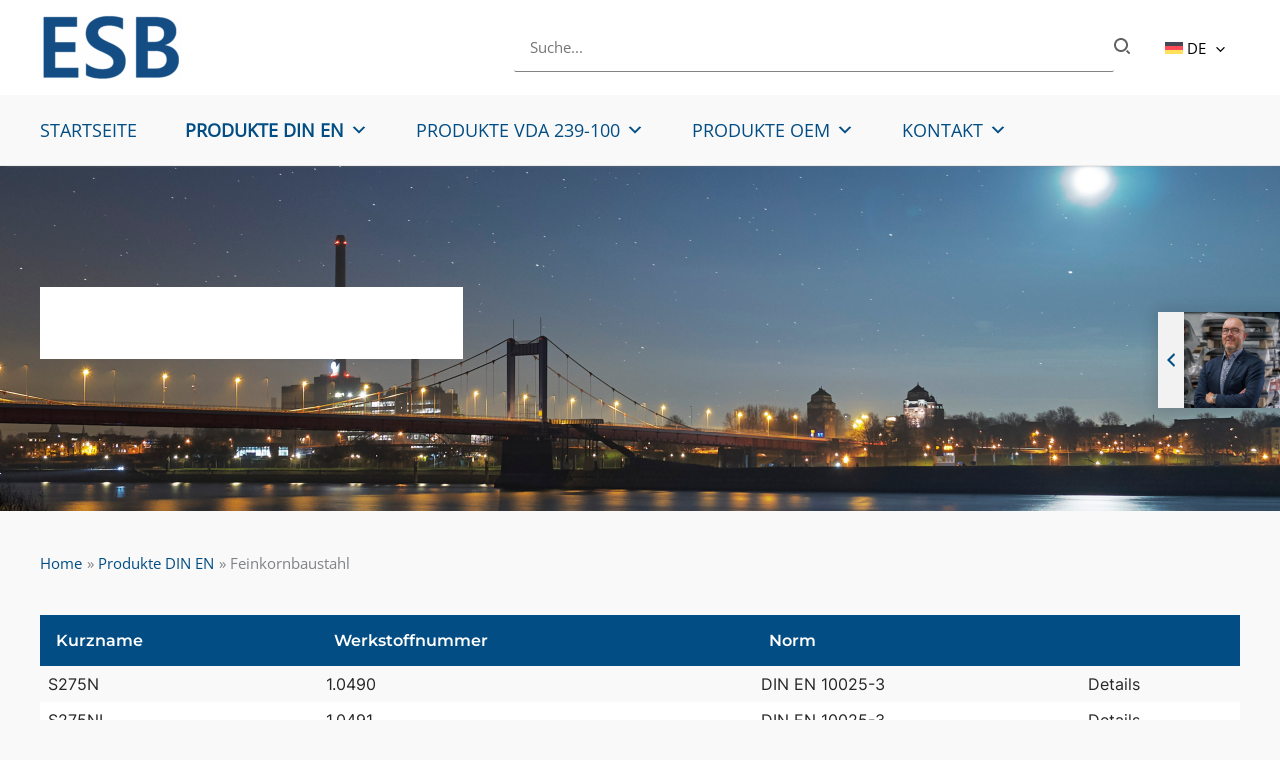

--- FILE ---
content_type: text/css; charset=utf-8
request_url: https://cdn.esb-group.com/wp-content/plugins/james-search/public/css/james-search.min.css?ver=1.0.0
body_size: 477
content:
.james-search-input{position:relative}body>.james-search-box{background-color:var(--james-search-box-bg,#fff);border:var(--james-search-box-border,1px solid #eee);display:none;margin-top:var(--james-search-box-margin-top,1px);max-height:var(--james-search-box-max-height,480px);max-width:var(--james-search-box-max-width,600px);overflow-y:auto;position:fixed;z-index:10000}body>.james-search-box.active,body>.james-search-box.focus{display:block}.james-search-box.empty{display:none!important}.james-search-box ol,.james-search-box ul{display:block;list-style:none;margin:0;padding:0}*+.james-search-box ol,*+.james-search-box ul{border-top:var(--james-search-suggest-border-top,1px solid #eee)}.james-search-box .thumb{float:left;margin-right:var(--james-search-thumb-margin-right,15px);max-height:var(--james-search-thumb-height,60px);max-width:var(--james-search-thumb-width,60px);position:relative}.james-search-box .title{font-size:var(--james-search-result-link-title-size,1.2em);font-weight:var(--james-search-result-link-title-weight,bold)}.james-search-box a:hover,.james-search-box a:hover .james-search-category-title{background-color:var(--james-search-suggest-link-hover-bg,#e4e3e3)}.james-search-box b{color:var(--james-search-b-color,red)}.james-search-box .link{color:inherit;display:block;padding:var(--james-search-result-link-padding,10px 15px);position:relative}.james-search-box .link.selected{background-color:var(--james-search-result-link-selected-bg,#eee)}.james-search-box .link:after{clear:both;content:"";display:block}.james-search-box .error{color:inherit;display:block;padding:var(--james-search-result-error-padding,10px 15px);position:relative}.james-search-box .error .label{margin-bottom:8px}.james-search-auto-suggest-link{padding:var(--james-search-suggest-link-padding,5px 15px)}.james-search-category-title{color:var(--james-search-category-title-color,inherit);display:block;font-size:var(--james-search-category-title-size,1.4em);font-weight:var(--james-search-category-title-weight,bold);padding:var(--james-search-category-title-padding,10px 15px)}.james-search-category-title .total{background-color:var(--james-search-category-total-bg,#eee);border-radius:var(--james-search-category-total-border-radius,30px);display:inline-block;margin-left:var(--james-search-category-total-margin-left,10px);padding:var(--james-search-category-total-padding,5px 10px);text-decoration:none}*+.james-search-category-title{border-top:var(--james-search-suggest-link-border-top,1px solid #eee)}.james-search-more-link{display:block;padding:var(--james-search-suggest-more-link-padding,10px 15px)}
/*# sourceMappingURL=james-search.min.css.map*/

--- FILE ---
content_type: text/css; charset=utf-8
request_url: https://cdn.esb-group.com/wp-content/cache/min/1/wp-content/uploads/uag-plugin/assets/4000/uag-css-3793.css?ver=1764005963
body_size: 5049
content:
.wp-block-uagb-container{display:flex;position:relative;box-sizing:border-box;transition-property:box-shadow;transition-duration:0.2s;transition-timing-function:ease}.wp-block-uagb-container .spectra-container-link-overlay{bottom:0;left:0;position:absolute;right:0;top:0;z-index:10}.wp-block-uagb-container.uagb-is-root-container{margin-left:auto;margin-right:auto}.wp-block-uagb-container.alignfull.uagb-is-root-container .uagb-container-inner-blocks-wrap{display:flex;position:relative;box-sizing:border-box;margin-left:auto!important;margin-right:auto!important}.wp-block-uagb-container .wp-block-uagb-blockquote,.wp-block-uagb-container .wp-block-spectra-pro-login,.wp-block-uagb-container .wp-block-spectra-pro-register{margin:unset}.wp-block-uagb-container .uagb-container__video-wrap{height:100%;width:100%;top:0;left:0;position:absolute;overflow:hidden;-webkit-transition:opacity 1s;-o-transition:opacity 1s;transition:opacity 1s}.wp-block-uagb-container .uagb-container__video-wrap video{max-width:100%;width:100%;height:100%;margin:0;line-height:1;border:none;display:inline-block;vertical-align:baseline;-o-object-fit:cover;object-fit:cover;background-size:cover}.wp-block-uagb-container.uagb-layout-grid{display:grid;width:100%}.wp-block-uagb-container.uagb-layout-grid>.uagb-container-inner-blocks-wrap{display:inherit;width:inherit}.wp-block-uagb-container.uagb-layout-grid>.uagb-container-inner-blocks-wrap>.wp-block-uagb-container{max-width:unset!important;width:unset!important}.wp-block-uagb-container.uagb-layout-grid>.wp-block-uagb-container{max-width:unset!important;width:unset!important}.wp-block-uagb-container.uagb-layout-grid.uagb-is-root-container{margin-left:auto;margin-right:auto}.wp-block-uagb-container.uagb-layout-grid.uagb-is-root-container>.wp-block-uagb-container{max-width:unset!important;width:unset!important}.wp-block-uagb-container.uagb-layout-grid.alignwide.uagb-is-root-container{margin-left:auto;margin-right:auto}.wp-block-uagb-container.uagb-layout-grid.alignfull.uagb-is-root-container .uagb-container-inner-blocks-wrap{display:inherit;position:relative;box-sizing:border-box;margin-left:auto!important;margin-right:auto!important}body .wp-block-uagb-container>.uagb-container-inner-blocks-wrap>*:not(.wp-block-uagb-container):not(.wp-block-uagb-column):not(.wp-block-uagb-container):not(.wp-block-uagb-section):not(.uagb-container__shape):not(.uagb-container__video-wrap):not(.wp-block-spectra-pro-register):not(.wp-block-spectra-pro-login):not(.uagb-slider-container):not(.spectra-image-gallery__control-lightbox):not(.wp-block-uagb-info-box),body .wp-block-uagb-container>.uagb-container-inner-blocks-wrap,body .wp-block-uagb-container>*:not(.wp-block-uagb-container):not(.wp-block-uagb-column):not(.wp-block-uagb-container):not(.wp-block-uagb-section):not(.uagb-container__shape):not(.uagb-container__video-wrap):not(.wp-block-spectra-pro-register):not(.wp-block-spectra-pro-login):not(.uagb-slider-container):not(.spectra-container-link-overlay):not(.spectra-image-gallery__control-lightbox):not(.wp-block-uagb-lottie):not(.uagb-faq__outer-wrap){min-width:unset!important;width:100%;position:relative}body .ast-container .wp-block-uagb-container>.uagb-container-inner-blocks-wrap>.wp-block-uagb-container>ul,body .ast-container .wp-block-uagb-container>.uagb-container-inner-blocks-wrap>.wp-block-uagb-container ol,body .ast-container .wp-block-uagb-container>.uagb-container-inner-blocks-wrap>ul,body .ast-container .wp-block-uagb-container>.uagb-container-inner-blocks-wrap ol{max-width:-webkit-fill-available;margin-block-start:0;margin-block-end:0;margin-left:20px}.ast-plain-container .editor-styles-wrapper .block-editor-block-list__layout.is-root-container .uagb-is-root-container.wp-block-uagb-container.alignwide{margin-left:auto;margin-right:auto}.uagb-container__shape{overflow:hidden;position:absolute;left:0;width:100%;line-height:0;direction:ltr}.uagb-container__shape-top{top:-3px}.uagb-container__shape-bottom{bottom:-3px}.uagb-container__shape.uagb-container__invert.uagb-container__shape-bottom,.uagb-container__shape.uagb-container__invert.uagb-container__shape-top{-webkit-transform:rotate(180deg);-ms-transform:rotate(180deg);transform:rotate(180deg)}.uagb-container__shape.uagb-container__shape-flip svg{transform:translateX(-50%) rotateY(180deg)}.uagb-container__shape svg{display:block;width:-webkit-calc(100% + 1.3px);width:calc(100% + 1.3px);position:relative;left:50%;-webkit-transform:translateX(-50%);-ms-transform:translateX(-50%);transform:translateX(-50%)}.uagb-container__shape .uagb-container__shape-fill{-webkit-transform-origin:center;-ms-transform-origin:center;transform-origin:center;-webkit-transform:rotateY(0deg);transform:rotateY(0deg)}.uagb-container__shape.uagb-container__shape-above-content{z-index:9;pointer-events:none}.nv-single-page-wrap .nv-content-wrap.entry-content .wp-block-uagb-container.alignfull{margin-left:calc(50% - 50vw);margin-right:calc(50% - 50vw)}@media only screen and (max-width:767px){.wp-block-uagb-container .wp-block-uagb-advanced-heading{width:-webkit-fill-available}}.wp-block-uagb-image--align-none{justify-content:center}.wp-block-uagb-separator{text-align:center;box-sizing:border-box;line-height:0}.wp-block-uagb-separator__inner{display:inline-block}.wp-block-uagb-separator:not(.wp-block-uagb-separator--text):not(.wp-block-uagb-separator--icon) .wp-block-uagb-separator__inner{border-top-style:solid;-webkit-mask:var(--my-background-image);-webkit-mask-size:38px 100%;-webkit-mask-repeat:repeat-x}.wp-block-uagb-separator--text .wp-block-uagb-separator__inner,.wp-block-uagb-separator--icon .wp-block-uagb-separator__inner{display:flex;justify-content:center;align-items:center;margin:0 auto}.wp-block-uagb-separator--text .wp-block-uagb-separator__inner::before,.wp-block-uagb-separator--icon .wp-block-uagb-separator__inner::before{display:block;content:"";border-bottom:0;flex-grow:1;border-top-color:#333;border-top-style:solid;-webkit-mask:var(--my-background-image);-webkit-mask-size:38px 100%;-webkit-mask-repeat:repeat-x}.wp-block-uagb-separator--text .wp-block-uagb-separator__inner::after,.wp-block-uagb-separator--icon .wp-block-uagb-separator__inner::after{display:block;content:"";border-bottom:0;flex-grow:1;border-top-color:#333;border-top-style:solid;-webkit-mask:var(--my-background-image);-webkit-mask-size:38px 100%;-webkit-mask-repeat:repeat-x}.wp-block-uagb-separator--icon .wp-block-uagb-separator-element svg{font-size:30px;color:#333;fill:#333;width:30px;height:30px;line-height:30px;max-width:none}.wp-block-uagb-separator--text .wp-block-uagb-separator-element .uagb-html-tag{word-break:initial;margin:0}.wp-block-uagb-advanced-heading h1,.wp-block-uagb-advanced-heading h2,.wp-block-uagb-advanced-heading h3,.wp-block-uagb-advanced-heading h4,.wp-block-uagb-advanced-heading h5,.wp-block-uagb-advanced-heading h6,.wp-block-uagb-advanced-heading p,.wp-block-uagb-advanced-heading div{word-break:break-word}.wp-block-uagb-advanced-heading .uagb-heading-text{margin:0}.wp-block-uagb-advanced-heading .uagb-desc-text{margin:0}.wp-block-uagb-advanced-heading .uagb-separator{font-size:0;border-top-style:solid;display:inline-block;margin:0 0 10px 0}.wp-block-uagb-advanced-heading .uagb-highlight{color:#f78a0c;border:0;transition:all 0.3s ease}.uag-highlight-toolbar{border-left:0;border-top:0;border-bottom:0;border-radius:0;border-right-color:#1e1e1e}.uag-highlight-toolbar .components-button{border-radius:0;outline:none}.uag-highlight-toolbar .components-button.is-primary{color:#fff}.uagb-ifb-content>svg *{-webkit-transition:all 0.2s;-o-transition:all 0.2s;transition:all 0.2s}.uagb-ifb-content>svg,.uagb-ifb-content{display:inline-block}.uagb-ifb-content>svg{vertical-align:middle;width:inherit;height:inherit;font-style:initial}.uagb-ifb-content .uagb-ifb-icon-wrap svg{box-sizing:content-box;width:inherit;height:inherit}.uagb-ifb-button-wrapper:empty{display:none}div.uagb-ifb-button-wrapper a.uagb-infobox-cta-link,div.uagb-ifb-cta a.uagb-infobox-cta-link,.entry .entry-content a.uagb-infobox-cta-link,a.uagb-infobox-link-wrap,.entry .entry-content a.uagb-infobox-link-wrap{text-decoration:none;align-items:center}.uagb-infobox-icon-left-title.uagb-infobox-image-valign-middle .uagb-ifb-title-wrap,.uagb-infobox-icon-right-title.uagb-infobox-image-valign-middle .uagb-ifb-title-wrap,.uagb-infobox-image-valign-middle .uagb-ifb-icon-wrap,.uagb-infobox-image-valign-middle .uagb-ifb-image-content,.uagb-infobox-icon-left.uagb-infobox-image-valign-middle .uagb-ifb-content,.uagb-infobox-icon-right.uagb-infobox-image-valign-middle .uagb-ifb-content{-ms-flex-item-align:center;-webkit-align-self:center;align-self:center}.uagb-infobox-icon-left-title.uagb-infobox-image-valign-top .uagb-ifb-title-wrap,.uagb-infobox-icon-right-title.uagb-infobox-image-valign-top .uagb-ifb-title-wrap,.uagb-infobox-image-valign-top .uagb-ifb-icon-wrap,.uagb-infobox-image-valign-top .uagb-ifb-image-content,.uagb-infobox-icon-left.uagb-infobox-image-valign-top .uagb-ifb-content,.uagb-infobox-icon-right.uagb-infobox-image-valign-top .uagb-ifb-content{-webkit-align-self:self-start;align-self:self-start}.uagb-infobox-left{justify-content:flex-start;text-align:left;-webkit-box-pack:start;-ms-flex-pack:start;-webkit-justify-content:flex-start;-moz-box-pack:start}.uagb-infobox-center{justify-content:center;text-align:center;-webkit-box-pack:center;-ms-flex-pack:center;-webkit-justify-content:center;-moz-box-pack:center}.uagb-infobox-right{justify-content:flex-end;text-align:right;-webkit-box-pack:end;-ms-flex-pack:end;-webkit-justify-content:flex-end;-moz-box-pack:end}.uagb-infobox-icon-above-title.uagb-infobox__content-wrap,.uagb-infobox-icon-below-title.uagb-infobox__content-wrap{display:block;width:100%}.uagb-infobox-icon-left-title .uagb-ifb-content>svg,.uagb-infobox-icon-left .uagb-ifb-content>svg{margin-right:10px}.uagb-infobox-icon-right-title .uagb-ifb-content>svg,.uagb-infobox-icon-right .uagb-ifb-content>svg{margin-left:10px}.uagb-infobox-icon-left.uagb-infobox__content-wrap,.uagb-infobox-icon-right.uagb-infobox__content-wrap,.uagb-infobox-icon-left-title .uagb-ifb-left-title-image,.uagb-infobox-icon-right-title .uagb-ifb-right-title-image{display:-webkit-box;display:-ms-flexbox;display:-webkit-flex;display:-moz-box;display:flex;-js-display:flex}.uagb-infobox-icon-left-title .uagb-ifb-left-title-image .uagb-ifb-image-content,.uagb-infobox-icon-right-title .uagb-ifb-right-title-image .uagb-ifb-image-content,.uagb-infobox-icon-left .uagb-ifb-image-content,.uagb-infobox-icon-right .uagb-ifb-image-content{flex-shrink:0;line-height:0}.uagb-infobox-icon-left-title .uagb-ifb-left-title-image .uagb-ifb-title-wrap,.uagb-infobox-icon-right-title .uagb-ifb-right-title-image .uagb-ifb-title-wrap,.uagb-infobox-icon-left .uagb-ifb-content,.uagb-infobox-icon-right .uagb-ifb-content{flex-grow:1}.uagb-infobox-icon-right.uagb-infobox__content-wrap,.uagb-infobox-icon-right-title .uagb-ifb-right-title-image{-webkit-box-pack:end;-ms-flex-pack:end;-webkit-justify-content:flex-end;-moz-box-pack:end;justify-content:flex-end}.uagb-ifb-content img{position:relative;display:inline-block;line-height:0;width:auto;height:auto!important;max-width:100%;border-radius:inherit;-webkit-box-sizing:content-box;-moz-box-sizing:content-box;-webkit-border-radius:inherit}.uagb-infobox-module-link{position:absolute;top:0;right:0;bottom:0;left:0;z-index:4;width:100%;height:100%}.uagb-edit-mode .uagb-infobox-module-link{z-index:2}.uagb-infobox-link-icon-after{margin-right:0;margin-left:5px}.uagb-infobox-link-icon-before{margin-right:5px;margin-left:0}.uagb-infobox-link-icon{-webkit-transition:all 200ms linear;transition:all 200ms linear}.uagb-infobox__content-wrap{box-sizing:border-box;position:relative;width:100%;word-break:break-word;z-index:1}.uagb-ifb-separator{display:inline-block;margin:0;border-top-color:#333;border-top-style:solid;border-top-width:2px;line-height:0}.uagb-ifb-button-wrapper{line-height:1}.uagb-ifb-button-wrapper.uagb-ifb-button-type-text .uagb-infobox-cta-link.wp-block-button__link{background-color:unset;border:none}.uagb-ifb-button-wrapper.uagb-ifb-button-type-text .uagb-infobox-cta-link.wp-block-button__link:hover{background-color:unset;border-color:unset}.uagb-ifb-button-wrapper .uagb-infobox-cta-link{cursor:pointer}.uagb-ifb-button-wrapper .uagb-infobox-cta-link.wp-block-button__link{width:auto}.uagb-ifb-button-wrapper .wp-block-button__link svg,.uagb-ifb-button-wrapper .ast-outline-button svg{fill:currentColor}.uagb-infobox__content-wrap a{-webkit-box-shadow:none;box-shadow:none;text-decoration:none}.uagb-ifb-title-wrap{width:100%}.uagb-ifb-title{margin-block-start:0}.uagb-ifb-title-wrap .uagb-ifb-title-prefix{display:block;padding:0;margin:0}.uagb-infobox__content-wrap.uagb-infobox__content-wrap{position:relative}.uagb-ifb-content{width:100%}.uagb-infobox__content-wrap.uagb-infobox,.uagb-ifb-content,.uagb-ifb-title-wrap,.uagb-ifb-title-prefix *,svg.dashicon.dashicons-upload{z-index:1}a.uagb-infobox-link-wrap{color:inherit}.uagb-ifb-content p:empty{display:none}.uagb-infobox__content-wrap .uagb-ifb-content img{display:inline-block;max-width:100%}.uagb-infobox__content-wrap .uagb-ifb-content svg{display:inline-block}.uagb-infobox__content-wrap .uagb-ifb-icon-wrap,.uagb-infobox-icon-left .uagb-ifb-image-content,.uagb-infobox-icon-right .uagb-ifb-image-content{box-sizing:content-box}.uagb-infobox-cta-link>svg{vertical-align:middle;width:15px;height:15px;font-size:15px}.uagb-infobox-cta-link{display:inline-flex}.block-editor-page #wpwrap .uagb-infobox-cta-link svg,.uagb-infobox-cta-link svg{font-style:normal}.uagb-infobox-icon-left-title .uagb-ifb-icon-wrap,.uagb-infobox-icon-left .uagb-ifb-icon-wrap{margin-right:10px;line-height:0}.uagb-infobox-icon-right-title .uagb-ifb-icon-wrap,.uagb-infobox-icon-right .uagb-ifb-icon-wrap{margin-left:10px;line-height:0}html[dir="rtl"] .uagb-infobox-icon-left-title .uagb-ifb-icon-wrap,html[dir="rtl"] .uagb-infobox-icon-left .uagb-ifb-icon-wrap{margin-left:10px;line-height:0}html[dir="rtl"] .uagb-infobox-icon-right-title .uagb-ifb-icon-wrap,html[dir="rtl"] .uagb-infobox-icon-right .uagb-ifb-icon-wrap{margin-right:10px;line-height:0}html[dir="rtl"] .uagb-infobox-left{justify-content:flex-end;text-align:right;-webkit-box-pack:end;-ms-flex-pack:end;-webkit-justify-content:flex-end;-moz-box-pack:end}html[dir="rtl"] .uagb-infobox-right{justify-content:flex-start;text-align:left;-webkit-box-pack:start;-ms-flex-pack:start;-webkit-justify-content:flex-start;-moz-box-pack:start}.uagb-infobox-icon-left .uagb-ifb-left-right-wrap,.uagb-infobox-icon-right .uagb-ifb-left-right-wrap,.uagb-infobox-icon-left-title .uagb-ifb-left-title-image,.uagb-infobox-icon-right-title .uagb-ifb-right-title-image{display:-webkit-box;display:-ms-flexbox;display:flex}.uagb-infobox-icon-right .uagb-ifb-left-right-wrap,.uagb-infobox-icon-right-title .uagb-ifb-right-title-image{-webkit-box-pack:end;-ms-flex-pack:end;-webkit-justify-content:flex-end;-moz-box-pack:end;justify-content:flex-end}a.uagb-infbox__link-to-all{position:absolute;top:0;left:0;z-index:3;width:100%;height:100%;box-shadow:none;text-decoration:none;-webkit-box-shadow:none}@media only screen and (max-width:976px){.uagb-infobox-stacked-tablet.uagb-infobox__content-wrap .uagb-ifb-image-content{padding:0;margin-bottom:20px}.uagb-infobox-stacked-tablet.uagb-reverse-order-tablet.uagb-infobox__content-wrap{display:-webkit-inline-box;display:-ms-inline-flexbox;display:-webkit-inline-flex;display:-moz-inline-box;display:inline-flex;flex-direction:column-reverse;-js-display:inline-flex;-webkit-box-orient:vertical;-webkit-box-direction:reverse;-ms-flex-direction:column-reverse;-webkit-flex-direction:column-reverse;-moz-box-orient:vertical;-moz-box-direction:reverse}.uagb-infobox-stacked-tablet.uagb-infobox__content-wrap .uagb-ifb-content,.uagb-infobox-stacked-tablet.uagb-infobox__content-wrap .uagb-ifb-icon-wrap,.uagb-infobox-stacked-tablet.uagb-infobox__content-wrap .uagb-ifb-image-content{display:block;width:100%;text-align:center}.uagb-infobox-stacked-tablet.uagb-infobox__content-wrap .uagb-ifb-icon-wrap,.uagb-infobox-stacked-tablet.uagb-infobox__content-wrap .uagb-ifb-image-content{margin-right:0;margin-left:0}.uagb-infobox-stacked-tablet.uagb-infobox__content-wrap{display:inline-block}.uagb-infobox-icon-left-title.uagb-infobox-stacked-tablet .uagb-ifb-image-content,.uagb-infobox-icon-left-title.uagb-infobox-stacked-tablet .uagb-ifb-icon-wrap,.uagb-infobox-icon-left.uagb-infobox-stacked-tablet .uagb-ifb-image-content,.uagb-infobox-icon-left.uagb-infobox-stacked-tablet .uagb-ifb-icon-wrap{margin-right:0}.uagb-infobox-icon-right-title.uagb-infobox-stacked-tablet .uagb-ifb-image-content,.uagb-infobox-icon-right-title.uagb-infobox-stacked-tablet .uagb-ifb-icon-wrap,.uagb-infobox-icon-right.uagb-infobox-stacked-tablet .uagb-ifb-image-content,.uagb-infobox-icon-right.uagb-infobox-stacked-tablet .uagb-ifb-icon-wrap{margin-left:0}.uagb-infobox-icon-left-title .uagb-ifb-separator{margin:10px 0}}@media screen and (max-width:767px){.uagb-infobox-stacked-mobile.uagb-infobox__content-wrap{display:inline-block}.uagb-infobox-stacked-mobile.uagb-infobox__content-wrap .uagb-ifb-image-content,.uagb-infobox-stacked-mobile.uagb-infobox__content-wrap .uagb-ifb-icon-wrap{padding:0;margin-bottom:20px;margin-right:0;margin-left:0}.uagb-infobox-stacked-mobile.uagb-infobox__content-wrap.uagb-reverse-order-mobile{display:-webkit-inline-box;display:-ms-inline-flexbox;display:-webkit-inline-flex;display:-moz-inline-box;display:inline-flex;flex-direction:column-reverse;-js-display:inline-flex;-webkit-box-orient:vertical;-webkit-box-direction:reverse;-ms-flex-direction:column-reverse;-webkit-flex-direction:column-reverse;-moz-box-orient:vertical;-moz-box-direction:reverse}.uagb-infobox-stacked-mobile.uagb-infobox__content-wrap .uagb-ifb-image-content,.uagb-infobox-stacked-mobile.uagb-infobox__content-wrap .uagb-ifb-icon-wrap,.uagb-infobox-stacked-mobile.uagb-infobox__content-wrap .uagb-ifb-content{display:block;width:100%;text-align:center}.uagb-infobox-icon-left-title.uagb-infobox-stacked-mobile .uagb-ifb-image-content,.uagb-infobox-icon-left-title.uagb-infobox-stacked-mobile .uagb-ifb-icon-wrap,.uagb-infobox-icon-left.uagb-infobox-stacked-mobile .uagb-ifb-image-content,.uagb-infobox-icon-left.uagb-infobox-stacked-mobile .uagb-ifb-icon-wrap{margin-right:0}.uagb-infobox-icon-right-title.uagb-infobox-stacked-mobile .uagb-ifb-image-content,.uagb-infobox-icon-right-title.uagb-infobox-stacked-mobile .uagb-ifb-icon-wrap,.uagb-infobox-icon-right.uagb-infobox-stacked-mobile .uagb-ifb-image-content,.uagb-infobox-icon-right.uagb-infobox-stacked-mobile .uagb-ifb-icon-wrap{margin-left:0}.uagb-infobox-icon-left-title .uagb-ifb-separator{margin:10px 0}}.uagb-ifb-icon svg{width:inherit;height:inherit;vertical-align:middle}.uagb-ifb-button-icon{height:15px;width:15px;font-size:15px;vertical-align:middle}.uagb-ifb-button-icon svg{height:inherit;width:inherit;display:inline-block}.uagb-ifb-button-icon.uagb-ifb-align-icon-after{float:right}.uagb-ifb-cta-button{display:inline-block}.uagb-disable-link{pointer-events:none}@media only screen and (min-width:977px){.uagb-infobox-margin-wrapper{display:flex}}.uagb-ifb-content .uagb-ifb-desc p:last-child{margin-bottom:0}.wp-block-uagb-container.uagb-block-8de8518f .uagb-container__shape-top svg{width:calc(100% + 1.3px)}.wp-block-uagb-container.uagb-block-8de8518f .uagb-container__shape.uagb-container__shape-top .uagb-container__shape-fill{fill:rgba(51,51,51,1)}.wp-block-uagb-container.uagb-block-8de8518f .uagb-container__shape-bottom svg{width:calc(100% + 1.3px)}.wp-block-uagb-container.uagb-block-8de8518f .uagb-container__shape.uagb-container__shape-bottom .uagb-container__shape-fill{fill:rgba(51,51,51,1)}.wp-block-uagb-container.uagb-block-8de8518f .uagb-container__video-wrap video{opacity:1}.wp-block-uagb-container.uagb-is-root-container .uagb-block-8de8518f{max-width:100%;width:100%}.wp-block-uagb-container.uagb-is-root-container.alignfull.uagb-block-8de8518f>.uagb-container-inner-blocks-wrap{--inner-content-custom-width:min( 100%, 1200px);max-width:var(--inner-content-custom-width);width:100%;flex-direction:column;align-items:center;justify-content:center;flex-wrap:nowrap;row-gap:20px;column-gap:20px}.wp-block-uagb-container.uagb-block-8de8518f{box-shadow:0 0 #00000070;padding-top:0;padding-bottom:0;padding-left:0;padding-right:0;margin-top:!important;margin-bottom:!important;overflow:visible;order:initial;border-color:inherit;row-gap:20px;column-gap:20px}.uagb-block-e3a1df8c.wp-block-uagb-separator{padding-bottom:20px;padding-top:20px;text-align:center}.uagb-block-e3a1df8c.wp-block-uagb-separator--text .wp-block-uagb-separator-element .uagb-html-tag{font-style:normal;line-height:1em}.uagb-block-e3a1df8c.wp-block-uagb-separator:not(.wp-block-uagb-separator--text):not(.wp-block-uagb-separator--icon) .wp-block-uagb-separator__inner{-webkit-mask-size:5px 100%;border-top-width:3px;width:100%;border-top-style:none;margin-top:5px;margin-bottom:5px}.wp-block-uagb-advanced-heading.uagb-block-6f529fae.wp-block-uagb-advanced-heading .uagb-desc-text{margin-bottom:15px}.wp-block-uagb-advanced-heading.uagb-block-6f529fae.wp-block-uagb-advanced-heading .uagb-highlight{font-style:normal;font-weight:Default;background:#007cba;color:#fff;-webkit-text-fill-color:#fff}.wp-block-uagb-advanced-heading.uagb-block-6f529fae.wp-block-uagb-advanced-heading .uagb-highlight::-moz-selection{color:#fff;background:#007cba;-webkit-text-fill-color:#fff}.wp-block-uagb-advanced-heading.uagb-block-6f529fae.wp-block-uagb-advanced-heading .uagb-highlight::selection{color:#fff;background:#007cba;-webkit-text-fill-color:#fff}.wp-block-uagb-advanced-heading.uagb-block-f23d2041.wp-block-uagb-advanced-heading .uagb-desc-text{margin-bottom:15px}.wp-block-uagb-advanced-heading.uagb-block-f23d2041.wp-block-uagb-advanced-heading .uagb-highlight{font-style:normal;font-weight:Default;background:#007cba;color:#fff;-webkit-text-fill-color:#fff}.wp-block-uagb-advanced-heading.uagb-block-f23d2041.wp-block-uagb-advanced-heading .uagb-highlight::-moz-selection{color:#fff;background:#007cba;-webkit-text-fill-color:#fff}.wp-block-uagb-advanced-heading.uagb-block-f23d2041.wp-block-uagb-advanced-heading .uagb-highlight::selection{color:#fff;background:#007cba;-webkit-text-fill-color:#fff}.wp-block-uagb-advanced-heading.uagb-block-2cdf5d4e.wp-block-uagb-advanced-heading .uagb-desc-text{margin-bottom:15px}.wp-block-uagb-advanced-heading.uagb-block-2cdf5d4e.wp-block-uagb-advanced-heading .uagb-highlight{font-style:normal;font-weight:Default;background:#007cba;color:#fff;-webkit-text-fill-color:#fff}.wp-block-uagb-advanced-heading.uagb-block-2cdf5d4e.wp-block-uagb-advanced-heading .uagb-highlight::-moz-selection{color:#fff;background:#007cba;-webkit-text-fill-color:#fff}.wp-block-uagb-advanced-heading.uagb-block-2cdf5d4e.wp-block-uagb-advanced-heading .uagb-highlight::selection{color:#fff;background:#007cba;-webkit-text-fill-color:#fff}.wp-block-uagb-advanced-heading.uagb-block-bf9aaabf.wp-block-uagb-advanced-heading .uagb-desc-text{margin-bottom:15px}.wp-block-uagb-advanced-heading.uagb-block-bf9aaabf.wp-block-uagb-advanced-heading .uagb-highlight{font-style:normal;font-weight:Default;background:#007cba;color:#fff;-webkit-text-fill-color:#fff}.wp-block-uagb-advanced-heading.uagb-block-bf9aaabf.wp-block-uagb-advanced-heading .uagb-highlight::-moz-selection{color:#fff;background:#007cba;-webkit-text-fill-color:#fff}.wp-block-uagb-advanced-heading.uagb-block-bf9aaabf.wp-block-uagb-advanced-heading .uagb-highlight::selection{color:#fff;background:#007cba;-webkit-text-fill-color:#fff}.uagb-block-b14085db.wp-block-uagb-separator{padding-bottom:20px;padding-top:20px;text-align:center}.uagb-block-b14085db.wp-block-uagb-separator--text .wp-block-uagb-separator-element .uagb-html-tag{font-style:normal;line-height:1em}.uagb-block-b14085db.wp-block-uagb-separator:not(.wp-block-uagb-separator--text):not(.wp-block-uagb-separator--icon) .wp-block-uagb-separator__inner{-webkit-mask-size:5px 100%;border-top-width:3px;width:100%;border-top-style:none;margin-top:5px;margin-bottom:5px}.wp-block-uagb-container.uagb-block-e776c7c0 .uagb-container__shape-top svg{width:calc(100% + 1.3px)}.wp-block-uagb-container.uagb-block-e776c7c0 .uagb-container__shape.uagb-container__shape-top .uagb-container__shape-fill{fill:rgba(51,51,51,1)}.wp-block-uagb-container.uagb-block-e776c7c0 .uagb-container__shape-bottom svg{width:calc(100% + 1.3px)}.wp-block-uagb-container.uagb-block-e776c7c0 .uagb-container__shape.uagb-container__shape-bottom .uagb-container__shape-fill{fill:rgba(51,51,51,1)}.wp-block-uagb-container.uagb-block-e776c7c0 .uagb-container__video-wrap video{opacity:1}.wp-block-uagb-container.uagb-is-root-container .uagb-block-e776c7c0{max-width:100%;width:100%}.wp-block-uagb-container.uagb-is-root-container.alignfull.uagb-block-e776c7c0>.uagb-container-inner-blocks-wrap{--inner-content-custom-width:min( 100%, 1200px);max-width:var(--inner-content-custom-width);width:100%;flex-direction:column;align-items:center;justify-content:center;flex-wrap:nowrap;row-gap:20px;column-gap:20px}.wp-block-uagb-container.uagb-block-e776c7c0{box-shadow:0 0 #00000070;padding-top:30px;padding-bottom:30px;padding-left:30px;padding-right:30px;margin-top:!important;margin-bottom:!important;overflow:visible;order:initial;border-color:inherit;background-image:linear-gradient(to right,#dae4ed,#dae4ed),url(https://cdn.esb-group.com/wp-content/uploads/2021/07/pic-22.png);;flex-direction:column;align-items:center;justify-content:center;flex-wrap:nowrap;row-gap:20px;column-gap:20px}.uagb-block-bb13f507 .uagb-ifb-icon{width:80px;line-height:80px}.uagb-block-bb13f507 .uagb-ifb-icon>span{font-size:80px;width:80px;line-height:80px;color:#333}.uagb-block-bb13f507 .uagb-ifb-icon svg{fill:#333}.uagb-block-bb13f507.uagb-infobox__content-wrap .uagb-ifb-icon-wrap svg{width:80px;height:80px;line-height:80px;font-size:80px;color:#333;fill:#333}.uagb-block-bb13f507 .uagb-ifb-content .uagb-ifb-icon-wrap svg{line-height:80px;font-size:80px;color:#333;fill:#333}.uagb-block-bb13f507 .uagb-iconbox-icon-wrap{margin:auto;display:inline-flex;align-items:center;justify-content:center;box-sizing:content-box;width:80px;height:80px;line-height:80px;padding-left:0;padding-right:0;padding-top:0;padding-bottom:40px}.uagb-block-bb13f507.uagb-infobox__content-wrap .uagb-ifb-icon-wrap>svg{padding-left:0;padding-right:0;padding-top:0;padding-bottom:40px}.uagb-block-bb13f507.uagb-infobox__content-wrap .uagb-ifb-content .uagb-ifb-icon-wrap>svg{padding-left:0;padding-right:0;padding-top:0;padding-bottom:40px}.uagb-block-bb13f507 .uagb-ifb-content .uagb-ifb-left-title-image svg{width:80px;line-height:80px;font-size:80px;color:#333;fill:#333}.uagb-block-bb13f507 .uagb-ifb-content .uagb-ifb-right-title-image svg{width:80px;line-height:80px;font-size:80px;color:#333;fill:#333}.uagb-block-bb13f507 .uagb-infobox__content-wrap .uagb-ifb-imgicon-wrap{padding-left:0;padding-right:0;padding-top:0;padding-bottom:40px}.uagb-block-bb13f507 .uagb-infobox .uagb-ifb-image-content img{border-radius:0}.uagb-block-bb13f507.uagb-infobox__content-wrap img{padding-left:0;padding-right:0;padding-top:0;padding-bottom:40px;border-radius:0}.uagb-block-bb13f507.uagb-infobox__content-wrap .uagb-ifb-content .uagb-ifb-right-title-image>img{padding-left:0;padding-right:0;padding-top:0;padding-bottom:40px;border-radius:0}.uagb-block-bb13f507.uagb-infobox__content-wrap .uagb-ifb-content .uagb-ifb-left-title-image>img{padding-left:0;padding-right:0;padding-top:0;padding-bottom:40px;border-radius:0}.uagb-block-bb13f507.uagb-infobox__content-wrap .uagb-ifb-content>img{padding-left:0;padding-right:0;padding-top:0;padding-bottom:40px;border-radius:0}.uagb-block-bb13f507 .uagb-ifb-title-wrap .uagb-ifb-title-prefix{margin-bottom:10px;margin-top:5px}.uagb-block-bb13f507.wp-block-uagb-info-box .uagb-ifb-title{margin-bottom:10px}.uagb-block-bb13f507.wp-block-uagb-info-box .uagb-ifb-desc{margin-bottom:20px}.uagb-block-bb13f507 .uagb-ifb-separator{width:30%;border-top-width:2px;border-top-color:#333;border-top-style:solid;margin-bottom:0}.uagb-block-bb13f507 .uagb-infobox__content-wrap .uagb-ifb-separator{width:30%;border-top-width:2px;border-top-color:#333;border-top-style:solid}.uagb-block-bb13f507 .uagb-ifb-align-icon-after{margin-left:5px}.uagb-block-bb13f507 .uagb-ifb-align-icon-before{margin-right:5px}.uagb-block-bb13f507.uagb-infobox__content-wrap .uagb-ifb-content svg{box-sizing:content-box}.uagb-block-bb13f507.uagb-infobox__content-wrap .uagb-ifb-content img{box-sizing:content-box}.uagb-block-bb13f507 .uagb-infobox__content-wrap{text-align:center}.uagb-block-bb13f507.uagb-infobox-icon-above-title{text-align:center}.uagb-block-bb13f507.uagb-infobox__content-wrap .uagb-infobox-cta-link>svg{margin-left:5px}.uagb-block-bb13f507.wp-block-uagb-info-box.uagb-infobox__content-wrap .wp-block-button.uagb-ifb-button-wrapper .uagb-infobox-cta-link.wp-block-button__link{border-top-width:1px;border-left-width:1px;border-right-width:1px;border-bottom-width:1px;border-top-left-radius:0;border-top-right-radius:0;border-bottom-left-radius:0;border-bottom-right-radius:0;border-color:#333;border-style:solid}.uagb-block-bb13f507 .uagb-infobox-cta-link{border-top-width:1px;border-left-width:1px;border-right-width:1px;border-bottom-width:1px;border-top-left-radius:0;border-top-right-radius:0;border-bottom-left-radius:0;border-bottom-right-radius:0;border-color:#333;border-style:solid}[dir=rtl] .uagb-block-bb13f507 .uagb-iconbox-icon-wrap{padding-right:0;padding-left:0}[dir=rtl] .uagb-block-bb13f507.uagb-infobox__content-wrap .uagb-ifb-icon-wrap>svg{padding-right:0;padding-left:0}[dir=rtl] .uagb-block-bb13f507.uagb-infobox__content-wrap .uagb-ifb-content .uagb-ifb-icon-wrap>svg{padding-right:0;padding-left:0}[dir=rtl] .uagb-block-bb13f507.uagb-infobox__content-wrap img{padding-right:0;padding-left:0}[dir=rtl] .uagb-block-bb13f507.uagb-infobox__content-wrap .uagb-ifb-content .uagb-ifb-right-title-image>img{padding-right:0;padding-left:0}[dir=rtl] .uagb-block-bb13f507.uagb-infobox__content-wrap .uagb-ifb-content .uagb-ifb-left-title-image>img{padding-right:0;padding-left:0}[dir=rtl] .uagb-block-bb13f507.uagb-infobox__content-wrap .uagb-ifb-content>img{padding-right:0;padding-left:0}[dir=rtl] .uagb-block-bb13f507.uagb-infobox__content-wrap{text-align:center}[dir=rtl] .uagb-block-bb13f507.uagb-infobox-icon-above-title{text-align:center}[dir=rtl] .uagb-block-bb13f507.uagb-infobox__content-wrap .uagb-infobox-cta-link>svg{margin-right:5px;margin-left:0}.uagb-block-a70733bc.wp-block-uagb-separator{padding-bottom:20px;padding-top:20px;text-align:center}.uagb-block-a70733bc.wp-block-uagb-separator--text .wp-block-uagb-separator-element .uagb-html-tag{font-style:normal;line-height:1em}.uagb-block-a70733bc.wp-block-uagb-separator:not(.wp-block-uagb-separator--text):not(.wp-block-uagb-separator--icon) .wp-block-uagb-separator__inner{-webkit-mask-size:5px 100%;border-top-width:3px;width:100%;border-top-style:none;margin-top:5px;margin-bottom:5px}@media only screen and (max-width:976px){.wp-block-uagb-container.uagb-is-root-container .uagb-block-8de8518f{width:100%}.wp-block-uagb-container.uagb-is-root-container.alignfull.uagb-block-8de8518f>.uagb-container-inner-blocks-wrap{--inner-content-custom-width:min( 100%, 1024px);max-width:var(--inner-content-custom-width);width:100%}.wp-block-uagb-container.uagb-block-8de8518f{padding-top:0;padding-bottom:0;padding-left:0;padding-right:0;margin-top:!important;margin-bottom:!important;order:initial}.uagb-block-e3a1df8c.wp-block-uagb-separator{text-align:center}.uagb-block-e3a1df8c.wp-block-uagb-separator--text .wp-block-uagb-separator-element .uagb-html-tag{font-style:normal;margin-bottom:initial;line-height:1em}.uagb-block-e3a1df8c.wp-block-uagb-separator:not(.wp-block-uagb-separator--text):not(.wp-block-uagb-separator--icon) .wp-block-uagb-separator__inner{-webkit-mask-size:5px 100%;width:100%;border-top-style:none;margin-top:5px;margin-bottom:5px}.uagb-block-b14085db.wp-block-uagb-separator{text-align:center}.uagb-block-b14085db.wp-block-uagb-separator--text .wp-block-uagb-separator-element .uagb-html-tag{font-style:normal;margin-bottom:initial;line-height:1em}.uagb-block-b14085db.wp-block-uagb-separator:not(.wp-block-uagb-separator--text):not(.wp-block-uagb-separator--icon) .wp-block-uagb-separator__inner{-webkit-mask-size:5px 100%;width:100%;border-top-style:none;margin-top:5px;margin-bottom:5px}.wp-block-uagb-container.uagb-is-root-container .uagb-block-e776c7c0{width:100%}.wp-block-uagb-container.uagb-is-root-container.alignfull.uagb-block-e776c7c0>.uagb-container-inner-blocks-wrap{--inner-content-custom-width:min( 100%, 1024px);max-width:var(--inner-content-custom-width);width:100%}.wp-block-uagb-container.uagb-block-e776c7c0{padding-top:30px;padding-bottom:30px;padding-left:30px;padding-right:30px;margin-top:!important;margin-bottom:!important;order:initial;background-image:linear-gradient(to right,#dae4ed,#dae4ed),url(https://cdn.esb-group.com/wp-content/uploads/2021/07/pic-22.png);}.uagb-block-bb13f507.uagb-infobox__content-wrap .uagb-ifb-icon-wrap>svg{width:80px;height:80px;line-height:80px;font-size:80px}.uagb-block-bb13f507.uagb-infobox__content-wrap .uagb-ifb-content .uagb-ifb-icon-wrap>svg{line-height:80px;font-size:80px}.uagb-block-bb13f507.uagb-infobox__content-wrap .uagb-ifb-content img{box-sizing:content-box}.uagb-block-bb13f507 .uagb-ifb-icon{width:80px;line-height:80px}.uagb-block-bb13f507 .uagb-ifb-icon>span{font-size:80px;width:80px;line-height:80px}.uagb-block-bb13f507 .uagb-iconbox-icon-wrap{width:80px;height:80px;line-height:80px}.uagb-block-bb13f507 .uagb-ifb-content .uagb-ifb-left-title-image>svg{width:80px;line-height:80px;font-size:80px}.uagb-block-bb13f507 .uagb-ifb-content .uagb-ifb-right-title-image>svg{width:80px;line-height:80px;font-size:80px}.uagb-block-bb13f507.uagb-infobox__content-wrap .uagb-infobox-cta-link>svg{margin-left:5px}.uagb-block-bb13f507 .uagb-infobox-cta-link{border-style:solid;border-color:#333}[dir=rtl] .uagb-block-bb13f507.uagb-infobox__content-wrap .uagb-infobox-cta-link>svg{margin-right:5px;margin-left:0}.uagb-block-a70733bc.wp-block-uagb-separator{text-align:center}.uagb-block-a70733bc.wp-block-uagb-separator--text .wp-block-uagb-separator-element .uagb-html-tag{font-style:normal;margin-bottom:initial;line-height:1em}.uagb-block-a70733bc.wp-block-uagb-separator:not(.wp-block-uagb-separator--text):not(.wp-block-uagb-separator--icon) .wp-block-uagb-separator__inner{-webkit-mask-size:5px 100%;width:100%;border-top-style:none;margin-top:5px;margin-bottom:5px}}@media only screen and (max-width:767px){.wp-block-uagb-container.uagb-is-root-container .uagb-block-8de8518f{max-width:100%;width:100%}.wp-block-uagb-container.uagb-is-root-container.alignfull.uagb-block-8de8518f>.uagb-container-inner-blocks-wrap{--inner-content-custom-width:min( 100%, 767px);max-width:var(--inner-content-custom-width);width:100%;flex-wrap:wrap}.wp-block-uagb-container.uagb-block-8de8518f{padding-top:0;padding-bottom:0;padding-left:0;padding-right:0;margin-top:!important;margin-bottom:!important;order:initial}.uagb-block-e3a1df8c.wp-block-uagb-separator{text-align:center}.uagb-block-e3a1df8c.wp-block-uagb-separator--text .wp-block-uagb-separator-element .uagb-html-tag{font-style:normal;margin-bottom:initial;line-height:1em}.uagb-block-e3a1df8c.wp-block-uagb-separator:not(.wp-block-uagb-separator--text):not(.wp-block-uagb-separator--icon) .wp-block-uagb-separator__inner{-webkit-mask-size:5px 100%;width:100%;border-top-style:none;margin-top:5px;margin-bottom:5px}.uagb-block-b14085db.wp-block-uagb-separator{text-align:center}.uagb-block-b14085db.wp-block-uagb-separator--text .wp-block-uagb-separator-element .uagb-html-tag{font-style:normal;margin-bottom:initial;line-height:1em}.uagb-block-b14085db.wp-block-uagb-separator:not(.wp-block-uagb-separator--text):not(.wp-block-uagb-separator--icon) .wp-block-uagb-separator__inner{-webkit-mask-size:5px 100%;width:100%;border-top-style:none;margin-top:5px;margin-bottom:5px}.wp-block-uagb-container.uagb-is-root-container .uagb-block-e776c7c0{max-width:100%;width:100%}.wp-block-uagb-container.uagb-is-root-container.alignfull.uagb-block-e776c7c0>.uagb-container-inner-blocks-wrap{--inner-content-custom-width:min( 100%, 767px);max-width:var(--inner-content-custom-width);width:100%;flex-wrap:wrap}.wp-block-uagb-container.uagb-block-e776c7c0{padding-top:30px;padding-bottom:30px;padding-left:30px;padding-right:30px;margin-top:!important;margin-bottom:!important;order:initial;background-image:linear-gradient(to right,#dae4ed,#dae4ed),url(https://cdn.esb-group.com/wp-content/uploads/2021/07/pic-22.png);;flex-wrap:wrap}.uagb-block-bb13f507.uagb-infobox__content-wrap .uagb-ifb-icon-wrap>svg{width:80px;height:80px;line-height:80px;font-size:80px}.uagb-block-bb13f507.uagb-infobox__content-wrap .uagb-ifb-content .uagb-ifb-icon-wrap>svg{line-height:80px;font-size:80px}.uagb-block-bb13f507 .uagb-ifb-content .uagb-ifb-left-title-image>svg{width:80px;line-height:80px;font-size:80px}.uagb-block-bb13f507 .uagb-ifb-content .uagb-ifb-right-title-image>svg{width:80px;line-height:80px;font-size:80px}.uagb-block-bb13f507.uagb-infobox__content-wrap .uagb-ifb-content img{box-sizing:content-box}.uagb-block-bb13f507 .uagb-ifb-icon{width:80px;line-height:80px}.uagb-block-bb13f507 .uagb-ifb-icon>span{font-size:80px;width:80px;line-height:80px}.uagb-block-bb13f507 .uagb-iconbox-icon-wrap{width:80px;height:80px;line-height:80px}.uagb-block-bb13f507.uagb-infobox__content-wrap .uagb-infobox-cta-link>svg{margin-left:5px}.uagb-block-bb13f507 .uagb-infobox-cta-link{border-style:solid;border-color:#333}[dir=rtl] .uagb-block-bb13f507.uagb-infobox__content-wrap .uagb-infobox-cta-link>svg{margin-right:5px;margin-left:0}.uagb-block-a70733bc.wp-block-uagb-separator{text-align:center}.uagb-block-a70733bc.wp-block-uagb-separator--text .wp-block-uagb-separator-element .uagb-html-tag{font-style:normal;margin-bottom:initial;line-height:1em}.uagb-block-a70733bc.wp-block-uagb-separator:not(.wp-block-uagb-separator--text):not(.wp-block-uagb-separator--icon) .wp-block-uagb-separator__inner{-webkit-mask-size:5px 100%;width:100%;border-top-style:none;margin-top:5px;margin-bottom:5px}}.uag-blocks-common-selector{z-index:var(--z-index-desktop)!important}@media (max-width:976px){.uag-blocks-common-selector{z-index:var(--z-index-tablet)!important}}@media (max-width:767px){.uag-blocks-common-selector{z-index:var(--z-index-mobile)!important}}.wp-block-uagb-icon svg{width:30px}.uagb-icon-wrapper .uagb-svg-wrapper{transition:box-shadow 0.2s ease}.uagb-block-9d584d0b.uagb-icon-wrapper{text-align:center}.uagb-block-9d584d0b.uagb-icon-wrapper .uagb-svg-wrapper a{display:contents}.uagb-block-9d584d0b.uagb-icon-wrapper svg{width:40px;height:40px;transform:rotate(0deg);box-sizing:content-box;fill:#333;filter:drop-shadow(0 0 0 #00000070)}.uagb-block-9d584d0b.uagb-icon-wrapper .uagb-svg-wrapper{display:inline-flex;padding-top:5px;padding-right:5px;padding-bottom:5px;padding-left:5px;border-style:default;box-shadow:0 0 0 #00000070}.uagb-block-9d584d0b.uagb-icon-wrapper .uagb-svg-wrapper:hover{box-shadow:0 0 0 #00000070}.uagb-block-9d584d0b.uagb-icon-wrapper .uagb-svg-wrapper:focus-visible{box-shadow:0 0 0 #00000070}@media only screen and (max-width:976px){.uagb-block-9d584d0b.uagb-icon-wrapper .uagb-svg-wrapper{display:inline-flex}}@media only screen and (max-width:767px){.uagb-block-9d584d0b.uagb-icon-wrapper .uagb-svg-wrapper{display:inline-flex}}.wp-block-uagb-advanced-heading.uagb-block-d74d550b.wp-block-uagb-advanced-heading .uagb-desc-text{margin-bottom:15px}.wp-block-uagb-advanced-heading.uagb-block-d74d550b.wp-block-uagb-advanced-heading .uagb-highlight{font-style:normal;font-weight:Default;background:#007cba;color:#fff;-webkit-text-fill-color:#fff}.wp-block-uagb-advanced-heading.uagb-block-d74d550b.wp-block-uagb-advanced-heading .uagb-highlight::-moz-selection{color:#fff;background:#007cba;-webkit-text-fill-color:#fff}.wp-block-uagb-advanced-heading.uagb-block-d74d550b.wp-block-uagb-advanced-heading .uagb-highlight::selection{color:#fff;background:#007cba;-webkit-text-fill-color:#fff}.uagb-icon-list__wrap{display:flex;align-items:flex-start;justify-content:flex-start}.wp-block-uagb-icon-list-child{padding:0;transition:all 0.2s;display:inline-flex;color:#3a3a3a;align-items:center;text-decoration:none;box-shadow:none}.wp-block-uagb-icon-list-child span.uagb-icon-list__source-wrap{display:block;align-items:center}.uagb-icon-list__source-wrap svg{display:block}.uagb-icon-list__source-image{width:40px}.uagb-icon-list__outer-wrap .uagb-icon-list__content-wrap{color:#3a3a3a;display:flex;align-items:center}.wp-block-uagb-icon-list-child{position:relative}.wp-block-uagb-icon-list-child>a{position:absolute;top:0;left:0;width:100%;height:100%}img.uagb-icon-list__source-image{max-width:unset}.wp-block-uagb-icon-list-child .uagb-icon-list__label{word-break:break-word}.wp-block-uagb-icon-list.uagb-block-01785bc7 .uagb-icon-list__source-image{width:16px}.wp-block-uagb-icon-list.uagb-block-01785bc7 .wp-block-uagb-icon-list-child .uagb-icon-list__source-wrap svg{width:16px;height:16px;font-size:16px}.wp-block-uagb-icon-list.uagb-block-01785bc7 .wp-block-uagb-icon-list-child .uagb-icon-list__source-wrap{padding:0;border-radius:0;border-width:0;align-self:center}.wp-block-uagb-icon-list.uagb-block-01785bc7 .wp-block-uagb-icon-list-child .uagb-icon-list__label{text-decoration:!important;line-height:em}.wp-block-uagb-icon-list.uagb-block-01785bc7 .uagb-icon-list__wrap{display:flex;flex-direction:column;justify-content:center;-webkit-box-pack:center;-ms-flex-pack:center;-webkit-box-align:flex-start;-ms-flex-align:flex-start;align-items:flex-start}.wp-block-uagb-icon-list.uagb-block-01785bc7 .uagb-icon-list__label{text-align:left}.wp-block-uagb-icon-list.uagb-block-01785bc7 .wp-block-uagb-icon-list-child{text-decoration:!important;line-height:em}.wp-block-uagb-icon-list.uagb-block-01785bc7.wp-block-uagb-icon-list .wp-block-uagb-icon-list-child{margin-left:0;margin-right:0;margin-bottom:10px}.wp-block-uagb-icon-list.uagb-block-01785bc7 .uagb-icon-list__source-wrap{margin-right:15px}.uagb-block-3a88254f.wp-block-uagb-icon-list-child .uagb-icon-list__source-wrap{background:!important;border-color:!important}.uagb-block-3a88254f.wp-block-uagb-icon-list-child:hover .uagb-icon-list__source-wrap{background:!important;border-color:!important}.uagb-block-ee57af25.wp-block-uagb-icon-list-child .uagb-icon-list__source-wrap{background:!important;border-color:!important}.uagb-block-ee57af25.wp-block-uagb-icon-list-child:hover .uagb-icon-list__source-wrap{background:!important;border-color:!important}.uagb-block-76ef426c.wp-block-uagb-icon-list-child .uagb-icon-list__source-wrap{background:!important;border-color:!important}.uagb-block-76ef426c.wp-block-uagb-icon-list-child:hover .uagb-icon-list__source-wrap{background:!important;border-color:!important}@media only screen and (max-width:976px){.wp-block-uagb-icon-list.uagb-block-01785bc7 .uagb-icon-list__source-image{width:16px}.wp-block-uagb-icon-list.uagb-block-01785bc7 .wp-block-uagb-icon-list-child .uagb-icon-list__source-wrap svg{width:16px;height:16px;font-size:16px}.wp-block-uagb-icon-list.uagb-block-01785bc7 .wp-block-uagb-icon-list-child .uagb-icon-list__source-wrap{padding:0;border-width:0;align-self:center}.wp-block-uagb-icon-list.uagb-block-01785bc7 .uagb-icon-list__wrap{display:flex;flex-direction:column;justify-content:center;-webkit-box-pack:center;-ms-flex-pack:center;-webkit-box-align:flex-start;-ms-flex-align:flex-start;align-items:flex-start}.wp-block-uagb-icon-list.uagb-block-01785bc7.wp-block-uagb-icon-list .wp-block-uagb-icon-list-child{margin-left:0;margin-right:0;margin-bottom:10px}}@media only screen and (max-width:767px){.wp-block-uagb-icon-list.uagb-block-01785bc7 .uagb-icon-list__source-image{width:16px}.wp-block-uagb-icon-list.uagb-block-01785bc7 .wp-block-uagb-icon-list-child .uagb-icon-list__source-wrap svg{width:16px;height:16px;font-size:16px}.wp-block-uagb-icon-list.uagb-block-01785bc7 .wp-block-uagb-icon-list-child .uagb-icon-list__source-wrap{padding:0;border-width:0;align-self:center}.wp-block-uagb-icon-list.uagb-block-01785bc7 .uagb-icon-list__wrap{display:flex;flex-direction:column;justify-content:center;-webkit-box-pack:center;-ms-flex-pack:center;-webkit-box-align:flex-start;-ms-flex-align:flex-start;align-items:flex-start}.wp-block-uagb-icon-list.uagb-block-01785bc7.wp-block-uagb-icon-list .wp-block-uagb-icon-list-child{margin-left:0;margin-right:0;margin-bottom:10px}}.wp-block-uagb-container.uagb-block-1ccf7d19 .uagb-container__shape-top svg{width:calc(100% + 1.3px)}.wp-block-uagb-container.uagb-block-1ccf7d19 .uagb-container__shape.uagb-container__shape-top .uagb-container__shape-fill{fill:rgba(51,51,51,1)}.wp-block-uagb-container.uagb-block-1ccf7d19 .uagb-container__shape-bottom svg{width:calc(100% + 1.3px)}.wp-block-uagb-container.uagb-block-1ccf7d19 .uagb-container__shape.uagb-container__shape-bottom .uagb-container__shape-fill{fill:rgba(51,51,51,1)}.wp-block-uagb-container.uagb-block-1ccf7d19 .uagb-container__video-wrap video{opacity:1}.wp-block-uagb-container.uagb-is-root-container .uagb-block-1ccf7d19{max-width:100%;width:100%}.wp-block-uagb-container.uagb-is-root-container.alignfull.uagb-block-1ccf7d19>.uagb-container-inner-blocks-wrap{--inner-content-custom-width:min( 100%, 1200px);max-width:var(--inner-content-custom-width);width:100%;flex-direction:column;align-items:center;justify-content:center;flex-wrap:nowrap;row-gap:20px;column-gap:20px}.wp-block-uagb-container.uagb-block-1ccf7d19{box-shadow:0 0 #00000070;padding-top:0;padding-bottom:0;padding-left:0;padding-right:0;margin-top:!important;margin-bottom:!important;overflow:visible;order:initial;border-color:inherit;row-gap:20px;column-gap:20px}.wp-block-uagb-icon-list.uagb-block-01785bc7 .uagb-icon-list__source-image{width:16px}.wp-block-uagb-icon-list.uagb-block-01785bc7 .wp-block-uagb-icon-list-child .uagb-icon-list__source-wrap svg{width:16px;height:16px;font-size:16px}.wp-block-uagb-icon-list.uagb-block-01785bc7 .wp-block-uagb-icon-list-child .uagb-icon-list__source-wrap{padding:0;border-radius:0;border-width:0;align-self:center}.wp-block-uagb-icon-list.uagb-block-01785bc7 .wp-block-uagb-icon-list-child .uagb-icon-list__label{text-decoration:!important;line-height:em}.wp-block-uagb-icon-list.uagb-block-01785bc7 .uagb-icon-list__wrap{display:flex;flex-direction:column;justify-content:center;-webkit-box-pack:center;-ms-flex-pack:center;-webkit-box-align:flex-start;-ms-flex-align:flex-start;align-items:flex-start}.wp-block-uagb-icon-list.uagb-block-01785bc7 .uagb-icon-list__label{text-align:left}.wp-block-uagb-icon-list.uagb-block-01785bc7 .wp-block-uagb-icon-list-child{text-decoration:!important;line-height:em}.wp-block-uagb-icon-list.uagb-block-01785bc7.wp-block-uagb-icon-list .wp-block-uagb-icon-list-child{margin-left:0;margin-right:0;margin-bottom:10px}.wp-block-uagb-icon-list.uagb-block-01785bc7 .uagb-icon-list__source-wrap{margin-right:15px}.uagb-block-3a88254f.wp-block-uagb-icon-list-child .uagb-icon-list__source-wrap svg{fill:#024d84!important;color:#024d84!important}.uagb-block-3a88254f.wp-block-uagb-icon-list-child .uagb-icon-list__label{color:#024d84!important}.uagb-block-3a88254f.wp-block-uagb-icon-list-child:hover .uagb-icon-list__label{color:#0672bf!important}.uagb-block-3a88254f.wp-block-uagb-icon-list-child .uagb-icon-list__source-wrap{background:!important;border-color:!important}.uagb-block-3a88254f.wp-block-uagb-icon-list-child:hover .uagb-icon-list__source-wrap{background:!important;border-color:!important}.uagb-block-76ef426c.wp-block-uagb-icon-list-child .uagb-icon-list__source-wrap svg{fill:#024d84!important;color:#024d84!important}.uagb-block-76ef426c.wp-block-uagb-icon-list-child .uagb-icon-list__label{color:#024d84!important}.uagb-block-76ef426c.wp-block-uagb-icon-list-child:hover .uagb-icon-list__label{color:#0672bf!important}.uagb-block-76ef426c.wp-block-uagb-icon-list-child .uagb-icon-list__source-wrap{background:!important;border-color:!important}.uagb-block-76ef426c.wp-block-uagb-icon-list-child:hover .uagb-icon-list__source-wrap{background:!important;border-color:!important}@media only screen and (max-width:976px){.wp-block-uagb-container.uagb-is-root-container .uagb-block-1ccf7d19{width:100%}.wp-block-uagb-container.uagb-is-root-container.alignfull.uagb-block-1ccf7d19>.uagb-container-inner-blocks-wrap{--inner-content-custom-width:min( 100%, 1024px);max-width:var(--inner-content-custom-width);width:100%}.wp-block-uagb-container.uagb-block-1ccf7d19{padding-top:0;padding-bottom:0;padding-left:0;padding-right:0;margin-top:!important;margin-bottom:!important;order:initial}.wp-block-uagb-icon-list.uagb-block-01785bc7 .uagb-icon-list__source-image{width:16px}.wp-block-uagb-icon-list.uagb-block-01785bc7 .wp-block-uagb-icon-list-child .uagb-icon-list__source-wrap svg{width:16px;height:16px;font-size:16px}.wp-block-uagb-icon-list.uagb-block-01785bc7 .wp-block-uagb-icon-list-child .uagb-icon-list__source-wrap{padding:0;border-width:0;align-self:center}.wp-block-uagb-icon-list.uagb-block-01785bc7 .uagb-icon-list__wrap{display:flex;flex-direction:column;justify-content:center;-webkit-box-pack:center;-ms-flex-pack:center;-webkit-box-align:flex-start;-ms-flex-align:flex-start;align-items:flex-start}.wp-block-uagb-icon-list.uagb-block-01785bc7.wp-block-uagb-icon-list .wp-block-uagb-icon-list-child{margin-left:0;margin-right:0;margin-bottom:10px}}@media only screen and (max-width:767px){.wp-block-uagb-container.uagb-is-root-container .uagb-block-1ccf7d19{max-width:100%;width:100%}.wp-block-uagb-container.uagb-is-root-container.alignfull.uagb-block-1ccf7d19>.uagb-container-inner-blocks-wrap{--inner-content-custom-width:min( 100%, 767px);max-width:var(--inner-content-custom-width);width:100%;flex-wrap:wrap}.wp-block-uagb-container.uagb-block-1ccf7d19{padding-top:0;padding-bottom:0;padding-left:0;padding-right:0;margin-top:!important;margin-bottom:!important;order:initial}.wp-block-uagb-icon-list.uagb-block-01785bc7 .uagb-icon-list__source-image{width:16px}.wp-block-uagb-icon-list.uagb-block-01785bc7 .wp-block-uagb-icon-list-child .uagb-icon-list__source-wrap svg{width:16px;height:16px;font-size:16px}.wp-block-uagb-icon-list.uagb-block-01785bc7 .wp-block-uagb-icon-list-child .uagb-icon-list__source-wrap{padding:0;border-width:0;align-self:center}.wp-block-uagb-icon-list.uagb-block-01785bc7 .uagb-icon-list__wrap{display:flex;flex-direction:column;justify-content:center;-webkit-box-pack:center;-ms-flex-pack:center;-webkit-box-align:flex-start;-ms-flex-align:flex-start;align-items:flex-start}.wp-block-uagb-icon-list.uagb-block-01785bc7.wp-block-uagb-icon-list .wp-block-uagb-icon-list-child{margin-left:0;margin-right:0;margin-bottom:10px}}.wp-block-uagb-container.uagb-block-1ccf7d19 .uagb-container__shape-top svg{width:calc(100% + 1.3px)}.wp-block-uagb-container.uagb-block-1ccf7d19 .uagb-container__shape.uagb-container__shape-top .uagb-container__shape-fill{fill:rgba(51,51,51,1)}.wp-block-uagb-container.uagb-block-1ccf7d19 .uagb-container__shape-bottom svg{width:calc(100% + 1.3px)}.wp-block-uagb-container.uagb-block-1ccf7d19 .uagb-container__shape.uagb-container__shape-bottom .uagb-container__shape-fill{fill:rgba(51,51,51,1)}.wp-block-uagb-container.uagb-block-1ccf7d19 .uagb-container__video-wrap video{opacity:1}.wp-block-uagb-container.uagb-is-root-container .uagb-block-1ccf7d19{max-width:100%;width:100%}.wp-block-uagb-container.uagb-is-root-container.alignfull.uagb-block-1ccf7d19>.uagb-container-inner-blocks-wrap{--inner-content-custom-width:min( 100%, 1200px);max-width:var(--inner-content-custom-width);width:100%;flex-direction:column;align-items:center;justify-content:center;flex-wrap:nowrap;row-gap:20px;column-gap:20px}.wp-block-uagb-container.uagb-block-1ccf7d19{box-shadow:0 0 #00000070;padding-top:0;padding-bottom:0;padding-left:0;padding-right:0;margin-top:!important;margin-bottom:!important;overflow:visible;order:initial;border-color:inherit;row-gap:20px;column-gap:20px}.wp-block-uagb-icon-list.uagb-block-01785bc7 .uagb-icon-list__source-image{width:16px}.wp-block-uagb-icon-list.uagb-block-01785bc7 .wp-block-uagb-icon-list-child .uagb-icon-list__source-wrap svg{width:16px;height:16px;font-size:16px}.wp-block-uagb-icon-list.uagb-block-01785bc7 .wp-block-uagb-icon-list-child .uagb-icon-list__source-wrap{padding:0;border-radius:0;border-width:0;align-self:center}.wp-block-uagb-icon-list.uagb-block-01785bc7 .wp-block-uagb-icon-list-child .uagb-icon-list__label{text-decoration:!important;line-height:em}.wp-block-uagb-icon-list.uagb-block-01785bc7 .uagb-icon-list__wrap{display:flex;flex-direction:column;justify-content:center;-webkit-box-pack:center;-ms-flex-pack:center;-webkit-box-align:flex-start;-ms-flex-align:flex-start;align-items:flex-start}.wp-block-uagb-icon-list.uagb-block-01785bc7 .uagb-icon-list__label{text-align:left}.wp-block-uagb-icon-list.uagb-block-01785bc7 .wp-block-uagb-icon-list-child{text-decoration:!important;line-height:em}.wp-block-uagb-icon-list.uagb-block-01785bc7.wp-block-uagb-icon-list .wp-block-uagb-icon-list-child{margin-left:0;margin-right:0;margin-bottom:10px}.wp-block-uagb-icon-list.uagb-block-01785bc7 .uagb-icon-list__source-wrap{margin-right:15px}.uagb-block-3a88254f.wp-block-uagb-icon-list-child .uagb-icon-list__source-wrap{background:!important;border-color:!important}.uagb-block-3a88254f.wp-block-uagb-icon-list-child:hover .uagb-icon-list__source-wrap{background:!important;border-color:!important}.uagb-block-ee57af25.wp-block-uagb-icon-list-child .uagb-icon-list__source-wrap{background:!important;border-color:!important}.uagb-block-ee57af25.wp-block-uagb-icon-list-child:hover .uagb-icon-list__source-wrap{background:!important;border-color:!important}.uagb-block-76ef426c.wp-block-uagb-icon-list-child .uagb-icon-list__source-wrap{background:!important;border-color:!important}.uagb-block-76ef426c.wp-block-uagb-icon-list-child:hover .uagb-icon-list__source-wrap{background:!important;border-color:!important}@media only screen and (max-width:976px){.wp-block-uagb-container.uagb-is-root-container .uagb-block-1ccf7d19{width:100%}.wp-block-uagb-container.uagb-is-root-container.alignfull.uagb-block-1ccf7d19>.uagb-container-inner-blocks-wrap{--inner-content-custom-width:min( 100%, 1024px);max-width:var(--inner-content-custom-width);width:100%}.wp-block-uagb-container.uagb-block-1ccf7d19{padding-top:0;padding-bottom:0;padding-left:0;padding-right:0;margin-top:!important;margin-bottom:!important;order:initial}.wp-block-uagb-icon-list.uagb-block-01785bc7 .uagb-icon-list__source-image{width:16px}.wp-block-uagb-icon-list.uagb-block-01785bc7 .wp-block-uagb-icon-list-child .uagb-icon-list__source-wrap svg{width:16px;height:16px;font-size:16px}.wp-block-uagb-icon-list.uagb-block-01785bc7 .wp-block-uagb-icon-list-child .uagb-icon-list__source-wrap{padding:0;border-width:0;align-self:center}.wp-block-uagb-icon-list.uagb-block-01785bc7 .uagb-icon-list__wrap{display:flex;flex-direction:column;justify-content:center;-webkit-box-pack:center;-ms-flex-pack:center;-webkit-box-align:flex-start;-ms-flex-align:flex-start;align-items:flex-start}.wp-block-uagb-icon-list.uagb-block-01785bc7.wp-block-uagb-icon-list .wp-block-uagb-icon-list-child{margin-left:0;margin-right:0;margin-bottom:10px}}@media only screen and (max-width:767px){.wp-block-uagb-container.uagb-is-root-container .uagb-block-1ccf7d19{max-width:100%;width:100%}.wp-block-uagb-container.uagb-is-root-container.alignfull.uagb-block-1ccf7d19>.uagb-container-inner-blocks-wrap{--inner-content-custom-width:min( 100%, 767px);max-width:var(--inner-content-custom-width);width:100%;flex-wrap:wrap}.wp-block-uagb-container.uagb-block-1ccf7d19{padding-top:0;padding-bottom:0;padding-left:0;padding-right:0;margin-top:!important;margin-bottom:!important;order:initial}.wp-block-uagb-icon-list.uagb-block-01785bc7 .uagb-icon-list__source-image{width:16px}.wp-block-uagb-icon-list.uagb-block-01785bc7 .wp-block-uagb-icon-list-child .uagb-icon-list__source-wrap svg{width:16px;height:16px;font-size:16px}.wp-block-uagb-icon-list.uagb-block-01785bc7 .wp-block-uagb-icon-list-child .uagb-icon-list__source-wrap{padding:0;border-width:0;align-self:center}.wp-block-uagb-icon-list.uagb-block-01785bc7 .uagb-icon-list__wrap{display:flex;flex-direction:column;justify-content:center;-webkit-box-pack:center;-ms-flex-pack:center;-webkit-box-align:flex-start;-ms-flex-align:flex-start;align-items:flex-start}.wp-block-uagb-icon-list.uagb-block-01785bc7.wp-block-uagb-icon-list .wp-block-uagb-icon-list-child{margin-left:0;margin-right:0;margin-bottom:10px}}.wp-block-uagb-container.uagb-block-1ccf7d19 .uagb-container__shape-top svg{width:calc(100% + 1.3px)}.wp-block-uagb-container.uagb-block-1ccf7d19 .uagb-container__shape.uagb-container__shape-top .uagb-container__shape-fill{fill:rgba(51,51,51,1)}.wp-block-uagb-container.uagb-block-1ccf7d19 .uagb-container__shape-bottom svg{width:calc(100% + 1.3px)}.wp-block-uagb-container.uagb-block-1ccf7d19 .uagb-container__shape.uagb-container__shape-bottom .uagb-container__shape-fill{fill:rgba(51,51,51,1)}.wp-block-uagb-container.uagb-block-1ccf7d19 .uagb-container__video-wrap video{opacity:1}.wp-block-uagb-container.uagb-is-root-container .uagb-block-1ccf7d19{max-width:100%;width:100%}.wp-block-uagb-container.uagb-is-root-container.alignfull.uagb-block-1ccf7d19>.uagb-container-inner-blocks-wrap{--inner-content-custom-width:min( 100%, 1200px);max-width:var(--inner-content-custom-width);width:100%;flex-direction:column;align-items:center;justify-content:center;flex-wrap:nowrap;row-gap:20px;column-gap:20px}.wp-block-uagb-container.uagb-block-1ccf7d19{box-shadow:0 0 #00000070;padding-top:0;padding-bottom:0;padding-left:0;padding-right:0;margin-top:!important;margin-bottom:!important;overflow:visible;order:initial;border-color:inherit;row-gap:20px;column-gap:20px}.wp-block-uagb-icon-list.uagb-block-01785bc7 .uagb-icon-list__source-image{width:16px}.wp-block-uagb-icon-list.uagb-block-01785bc7 .wp-block-uagb-icon-list-child .uagb-icon-list__source-wrap svg{width:16px;height:16px;font-size:16px}.wp-block-uagb-icon-list.uagb-block-01785bc7 .wp-block-uagb-icon-list-child .uagb-icon-list__source-wrap{padding:0;border-radius:0;border-width:0;align-self:center}.wp-block-uagb-icon-list.uagb-block-01785bc7 .wp-block-uagb-icon-list-child .uagb-icon-list__label{text-decoration:!important;line-height:em}.wp-block-uagb-icon-list.uagb-block-01785bc7 .uagb-icon-list__wrap{display:flex;flex-direction:column;justify-content:center;-webkit-box-pack:center;-ms-flex-pack:center;-webkit-box-align:flex-start;-ms-flex-align:flex-start;align-items:flex-start}.wp-block-uagb-icon-list.uagb-block-01785bc7 .uagb-icon-list__label{text-align:left}.wp-block-uagb-icon-list.uagb-block-01785bc7 .wp-block-uagb-icon-list-child{text-decoration:!important;line-height:em}.wp-block-uagb-icon-list.uagb-block-01785bc7.wp-block-uagb-icon-list .wp-block-uagb-icon-list-child{margin-left:0;margin-right:0;margin-bottom:10px}.wp-block-uagb-icon-list.uagb-block-01785bc7 .uagb-icon-list__source-wrap{margin-right:15px}.uagb-block-3a88254f.wp-block-uagb-icon-list-child .uagb-icon-list__source-wrap{background:!important;border-color:!important}.uagb-block-3a88254f.wp-block-uagb-icon-list-child:hover .uagb-icon-list__source-wrap{background:!important;border-color:!important}.uagb-block-ee57af25.wp-block-uagb-icon-list-child .uagb-icon-list__source-wrap{background:!important;border-color:!important}.uagb-block-ee57af25.wp-block-uagb-icon-list-child:hover .uagb-icon-list__source-wrap{background:!important;border-color:!important}.uagb-block-76ef426c.wp-block-uagb-icon-list-child .uagb-icon-list__source-wrap{background:!important;border-color:!important}.uagb-block-76ef426c.wp-block-uagb-icon-list-child:hover .uagb-icon-list__source-wrap{background:!important;border-color:!important}@media only screen and (max-width:976px){.wp-block-uagb-container.uagb-is-root-container .uagb-block-1ccf7d19{width:100%}.wp-block-uagb-container.uagb-is-root-container.alignfull.uagb-block-1ccf7d19>.uagb-container-inner-blocks-wrap{--inner-content-custom-width:min( 100%, 1024px);max-width:var(--inner-content-custom-width);width:100%}.wp-block-uagb-container.uagb-block-1ccf7d19{padding-top:0;padding-bottom:0;padding-left:0;padding-right:0;margin-top:!important;margin-bottom:!important;order:initial}.wp-block-uagb-icon-list.uagb-block-01785bc7 .uagb-icon-list__source-image{width:16px}.wp-block-uagb-icon-list.uagb-block-01785bc7 .wp-block-uagb-icon-list-child .uagb-icon-list__source-wrap svg{width:16px;height:16px;font-size:16px}.wp-block-uagb-icon-list.uagb-block-01785bc7 .wp-block-uagb-icon-list-child .uagb-icon-list__source-wrap{padding:0;border-width:0;align-self:center}.wp-block-uagb-icon-list.uagb-block-01785bc7 .uagb-icon-list__wrap{display:flex;flex-direction:column;justify-content:center;-webkit-box-pack:center;-ms-flex-pack:center;-webkit-box-align:flex-start;-ms-flex-align:flex-start;align-items:flex-start}.wp-block-uagb-icon-list.uagb-block-01785bc7.wp-block-uagb-icon-list .wp-block-uagb-icon-list-child{margin-left:0;margin-right:0;margin-bottom:10px}}@media only screen and (max-width:767px){.wp-block-uagb-container.uagb-is-root-container .uagb-block-1ccf7d19{max-width:100%;width:100%}.wp-block-uagb-container.uagb-is-root-container.alignfull.uagb-block-1ccf7d19>.uagb-container-inner-blocks-wrap{--inner-content-custom-width:min( 100%, 767px);max-width:var(--inner-content-custom-width);width:100%;flex-wrap:wrap}.wp-block-uagb-container.uagb-block-1ccf7d19{padding-top:0;padding-bottom:0;padding-left:0;padding-right:0;margin-top:!important;margin-bottom:!important;order:initial}.wp-block-uagb-icon-list.uagb-block-01785bc7 .uagb-icon-list__source-image{width:16px}.wp-block-uagb-icon-list.uagb-block-01785bc7 .wp-block-uagb-icon-list-child .uagb-icon-list__source-wrap svg{width:16px;height:16px;font-size:16px}.wp-block-uagb-icon-list.uagb-block-01785bc7 .wp-block-uagb-icon-list-child .uagb-icon-list__source-wrap{padding:0;border-width:0;align-self:center}.wp-block-uagb-icon-list.uagb-block-01785bc7 .uagb-icon-list__wrap{display:flex;flex-direction:column;justify-content:center;-webkit-box-pack:center;-ms-flex-pack:center;-webkit-box-align:flex-start;-ms-flex-align:flex-start;align-items:flex-start}.wp-block-uagb-icon-list.uagb-block-01785bc7.wp-block-uagb-icon-list .wp-block-uagb-icon-list-child{margin-left:0;margin-right:0;margin-bottom:10px}}

--- FILE ---
content_type: text/css; charset=utf-8
request_url: https://cdn.esb-group.com/wp-content/cache/min/1/wp-content/themes/astra-child/style.css?ver=1764001496
body_size: 2845
content:
:root{--contrast-white:#fff;--contrast-black:#262626;--gray-mid-gray:#616161;--brand-primary:#024d84;--background:#f9f9f9}#content{padding-bottom:150px}@font-face{font-display:swap;font-family:"Inter";font-style:normal;font-weight:400;src:url(../../../../../../themes/astra-child/fonts/inter-v13-latin-regular.woff2) format("woff2")}@font-face{font-display:swap;font-family:"Inter";font-style:normal;font-weight:500;src:url(../../../../../../themes/astra-child/fonts/inter-v13-latin-500.woff2) format("woff2")}@font-face{font-display:swap;font-family:"Inter";font-style:normal;font-weight:700;src:url(../../../../../../themes/astra-child/fonts/inter-v13-latin-700.woff2) format("woff2")}.featured-image-title-container{position:relative;text-align:left;color:#fff}.title_feature_image{position:absolute;top:35%;background-color:rgba(255,255,255,1);padding:24px;font-size:46px;max-width:90%;white-space:wrap}.image_feature{width:100%;max-height:345px;min-height:345px;background-size:contain;background-position:center;object-fit:cover}@media (min-width:480px){.sticky_small_sidebar{display:none}}@media (max-width:1250px){.uagb-container-inner-blocks-wrap{padding:10px}}@media (max-width:782px){.title_feature_image{font-size:6vw}}@media (max-width:480px){.title_feature_image{font-size:6vw}.sticky-sidebar{display:none}.column{width:100%!important}}.custom-label{color:var(--brand-primary,#024d84);font-family:Inter;font-size:16px;font-style:normal;font-weight:500;line-height:normal}.textarea-nachricht{color:var(--contrast-black,#262626);font-size:14px;font-style:normal;font-weight:400;line-height:140%}.form-row{display:flex;justify-content:space-between;width:100%;flex-wrap:wrap}.rotate-arrow{rotate:180deg}.column{display:flex;flex-direction:column;width:48%;margin-bottom:10px}.expanded-input textarea{width:100%;height:150px;box-sizing:border-box;border-radius:5px}.wpcf7{padding:0}.form-row p,.submit-button{width:100%;margin-bottom:0}.submit-button{height:30px}.submit-button p .wpcf7-submit{width:100%;display:flex;justify-content:center;text-align:center}#show-contact-form{cursor:pointer;text-decoration:underline}.sticky-sidebar{position:sticky;top:50%;transform:translateY(-50%);left:auto;right:0;z-index:9999999999999999999999999}.contact-info{background-color:#f2f2f2;height:96px;width:345px;z-index:9999;display:flex;justify-content:space-evenly;align-items:center;box-shadow:0 0 16px 1px rgba(0,0,0,.08);transition:box-shadow 0.3s ease-in-out}.contact-info:hover{box-shadow:2px 2px 16px 4px rgba(0,0,0,.2),0 2px 4px 3px rgba(0,0,0,.14)}.sidebar-container{pointer-events:none;position:fixed;top:0;right:0;height:100%;display:flex;justify-content:flex-end;align-items:center;z-index:999999999999}.sidebar-container .sticky-sidebar{pointer-events:all}.left_sidebar_arrow{width:32px;height:36px;padding:10px 8px 10px 8px;gap:10px}.sidebar-open img.left_sidebar_arrow{rotate:180deg}img.left_sidebar_arrow{transition:all 250ms linear}.sidebar_contact_img{height:96px;width:96px;aspect-ratio:1}.sidebar_contact_info{width:217px;height:47px;display:flex;justify-content:center;align-items:center;text-align:center;flex-direction:column}.sidebar_contact_text{padding:0;height:0;font-size:14px;font-weight:400;color:#024d84}.sidebar_contact_text_name{padding:0;height:0;font-size:18px;font-weight:700;color:#024d84}.sidebar_contact_info .contact_button{display:block;width:100%;padding:6px 12px;text-align:center;box-sizing:border-box}@media (max-width:1100px){.sticky_button_contact_img{width:50px;height:50px;margin:0}}#searchbar_input1{border:solid;border-width:0 0 1px 0;outline:none;background:transparent;color:inherit;font-family:inherit;font-size:inherit;margin:0;display:flex;width:600px;padding:12px 16px;justify-content:space-between;align-items:center;flex-shrink:0}#search_icon{display:flex;width:16px;height:16px;justify-content:center;align-items:center;flex-shrink:0}.search_input_header_div{display:flex;width:auto;justify-content:flex-end;align-items:center;gap:32px;flex-shrink:0}.topicons{display:flex;width:auto;justify-content:flex-end;align-items:center;gap:32px;flex-shrink:0}.wpcf7-form-control-wrap input,select{background-color:#fff;border-radius:4px;border:1px solid var(--gray-mid-gray,#616161);background:var(--contrast-white,#fff);font-size:15px;align-items:center;padding:8px}.wpcf7-form-control-wrap input:focus,select:focus{background-color:#f2f2f2;border:1px solid var(--gray-mid-gray,#616161);background:var(--contrast-white,#fff)}.wpcf7-form-control input,select{background-color:#fff;border-radius:4px;border:1px solid var(--gray-mid-gray,#616161);background:var(--contrast-white,#fff)}.wpcf7-form-control input:active,select:focus{background-color:#f2f2f2;border:1px solid var(--gray-mid-gray,#616161);background:var(--contrast-white,#fff)}.wpcf7-list-item-label{border:none;border-width:0}.Breadcrumbs{margin-top:40px;margin-bottom:40px}.contact-block{display:grid;grid-template-columns:repeat(2,1fr);grid-template-rows:auto auto;grid-auto-columns:1fr;grid-gap:64px;row-gap:0;background-color:#024d84;color:#fff}.contact-block .single-contact-image+div{margin-left:0!important;margin-right:0!important;margin:auto 0;width:auto;padding:2rem 0}@media (max-width:991px){.contact-block{display:grid;grid-template-columns:repeat(1,1fr);grid-gap:32px}.contact-block .single-contact-image+div{padding:0 2rem 2rem}}.single-contact-image{margin:0px!important;padding:0px!important;display:flex;align-items:center;object-fit:cover;object-position:top;width:100%;height:630px}.contact-block h6{font-size:18px;font-style:normal;font-weight:400;line-height:normal;color:#fff!important}h4.single-contact-name{font-size:36px;font-style:normal;font-weight:700;line-height:normal;color:#fff!important}.single-contact-telephone,.single-contact-mobile,.single-contact-email{font-size:16px;font-style:normal;font-weight:400;line-height:normal}.button_container p{font-size:24px;font-style:normal;font-weight:400;line-height:normal}a.button.single-contact-button{background-color:#fff;color:#024d84;padding:16px 24px;text-align:center;font-size:18px;font-style:normal;font-weight:600;line-height:normal;display:inline-block}.contacts-list{display:grid;grid-template-columns:repeat(2,1fr);grid-template-rows:auto auto;grid-auto-columns:1fr;grid-gap:30px}.contact-item{grid-column:span 1;display:flex;background-color:#fff;box-shadow:0 2px 4px 0 rgba(0,0,0,.16),0 4px 16px 0 rgba(0,0,0,.08)}.contact-image{width:50%}.contact-data{padding:32px;font-family:Inter;width:50%}.contact-data .contact-name{margin-bottom:16px}.contact-data p{margin-bottom:8px;color:var(--contrast-black);font-size:16px;font-style:normal;font-weight:500;line-height:normal;font-family:Inter;display:flex;align-items:center}.contact-icon{margin-right:8px;display:flex;align-items:center}.contact-icon svg{margin:0 auto;display:block}.contacts-list .contact-data p .contact-icon{color:var(--brand-primary)}@media (max-width:991px){.contacts-list{display:grid;grid-template-columns:repeat(1,1fr);grid-gap:15px}.contact-data{padding:16px}}@media (max-width:575px){.contact-item{flex-flow:column}}@media (max-width:920px){#searchbar_input1{width:100%}}table:not(.has-fixed-layout) th,table:not(.has-fixed-layout) td{white-space:nowrap}table,table th,.wp-block-table thead,.wp-block-table td,.wp-block-table th{border:0}.wp-block-table table th{background:var(--brand-primary);color:var(--contrast-white);font-family:Montserrat;font-size:16px;font-style:normal;font-weight:600;line-height:normal;padding:16px;text-align:left}table td{color:var(--contrast-black);font-family:Inter;font-size:16px;font-style:normal;font-weight:400;line-height:normal}table tr:nth-child(even),table.sticky-first-column tbody tr:nth-child(even) td:first-child{background-color:var(--contrast-white)}table.sticky-first-column tbody tr:nth-child(odd) td:first-child{background-color:var(--background)}table.sticky-first-column thead th:first-child{background:var(--brand-primary)}table.sticky-first-column tbody td:first-child,table.sticky-first-column thead th:first-child{position:sticky;left:-1px;z-index:1}figure.wp-block-table{scrollbar-width:thin;scrollbar-color:var(--brand-primary) var(--background)}figure.wp-block-table::-webkit-scrollbar{height:4px}figure.wp-block-table::-webkit-scrollbar-track{background-color:var(--background)}figure.wp-block-table::-webkit-scrollbar-thumb{background-color:var(--brand-primary)}body.has-modal{overflow:hidden}.overlay-container{position:fixed;top:0;left:0;width:100%;height:100%;background-color:rgba(255,255,255,.7);z-index:99999;display:none;justify-content:center;align-items:center;overflow:auto}.overlay-content{background-color:#fff;padding:30px;border-radius:5px;box-shadow:0 4px 8px rgba(0,0,0,.6);text-align:left;width:calc(100% - 2rem);max-width:786px;margin:4rem 1rem;position:absolute;top:0}.overlay-close{position:absolute;top:10px;right:15px;font-size:30px;font-weight:700;cursor:pointer;z-index:5}.form_main{background-color:#024d84}.form_main h5{color:var(--contrast-white,#fff);font-size:36px;font-style:normal;font-weight:700;line-height:normal;text-transform:uppercase}.form_ele .wpcf7-text{height:46px;border-radius:0}.form_ele p{margin-bottom:15px}.form_main label{color:var(--contrast-white,#fff);font-size:16px;font-style:normal;font-weight:400;line-height:normal}.nachricht_text .wpcf7-textarea{color:var(--contrast-black,#262626);font-size:14px;font-style:normal;font-weight:400;height:280px;border-radius:0;color:var(--contrast-black,#262626);font-family:Open Sans;font-size:16px;font-style:normal;font-weight:400;line-height:normal}.send-button .wpcf7-submit{background:var(--contrast-white,#fff);display:flex;padding:16px 24px;justify-content:center;align-items:center;gap:10px;color:var(--brand-primary,#024d84);text-align:center;font-size:18px;font-style:normal;font-weight:700;border:#024d84 1px solid}.send-button .wpcf7-submit:hover{background:var(--contrast-white,#024d84);color:var(--brand-primary,#ffffff);font-style:normal;font-weight:700;border:#fff 1px solid}.main-header-menu .sub-menu{width:auto}.sticky_small_sidebar{position:fixed;bottom:0;width:100%;z-index:9998}.sticky-button{display:grid;grid-template-columns:25% 75%;background-color:#fff;color:#024d84;height:120px}.contact_small_image{margin:0;padding:0;object-fit:contain;height:100%;width:100%}.contact_small_info{margin:0;padding:16px 24px}.contact_small_info h6{font-size:14px;font-weight:400;line-height:17px;letter-spacing:0em;text-align:left;margin-bottom:10px}.contact_small_info h5{font-size:18px;font-weight:700;line-height:22px;letter-spacing:0em;text-align:left;margin-bottom:10px}.contact_small_info .contact_small_button{display:block;width:100%;padding:8px 12px;text-align:center;box-sizing:border-box}.underlineFooter{text-decoration:underline!important;text-decoration-color:#024D84!important}.button{text-decoration:none!important}.has-modal .sidebar-container{right:0}.james-search-box{--james-search-box-max-width:930px}.james-search-box .result{position:relative}.james-search-box .result .james-search-result-link:hover{text-decoration:underline;color:#024d84}.james-search-box b{--james-search-b-color:#024d84}@media screen and (min-width:960px){.james-search-box{min-width:930px!important}.james-search-box .result{display:flex}.james-search-box .result .content-wrapper,.james-search-box .result .product-wrapper{flex-basis:25%}}.module-search-result-metadata .title{color:#024d84;display:block}.module-search-result-categories{display:flex;position:relative}.module-search-result-categories .category{margin-bottom:30px;margin-right:30px;position:relative}@media screen and (max-width:567px){.module-search-result-categories{flex-direction:column}.module-search-result-categories .category{display:flex;align-items:center;justify-content:space-between}}.module-search-result-categories .category .total{background-color:#024d84;border-radius:10px;color:#fff;font-size:14px;font-weight:600;padding:5px 10px}#results .result:not(:last-child){border-bottom:1px solid #ddd}#results .result p{margin-top:15px;margin-bottom:15px}.single-contact-telephone a,.single-contact-mobile a,.single-contact-email a{color:#fff}.single-contact-email a,.single-contact-mobile a,.single-contact-telephone a{color:#fff}@media (max-width:575.98px){.contact-item{flex-flow:row}.contact-item .contact-image{width:40%;object-fit:cover}.contact-item .contact-data{width:60%}.contact-item .contact-data p{overflow-wrap:anywhere}.wp-block-uagb-advanced-heading .uagb-heading-text{padding:10px}}

--- FILE ---
content_type: text/javascript; charset=utf-8
request_url: https://www.esb-group.com/wp-content/plugins/james-search/public/js/james-search.min.js?ver=1.0.0
body_size: 7939
content:
!function(t,e){"object"==typeof exports&&"object"==typeof module?module.exports=e():"function"==typeof define&&define.amd?define([],e):"object"==typeof exports?exports.JamesSearch=e():t.JamesSearch=e()}(self,()=>(()=>{"use strict";var t={d:(e,s)=>{for(var i in s)t.o(s,i)&&!t.o(e,i)&&Object.defineProperty(e,i,{enumerable:!0,get:s[i]})},o:(t,e)=>Object.prototype.hasOwnProperty.call(t,e)},e={};t.d(e,{default:()=>a});var s={};!function(t){var e=Object.prototype.toString,s=Array.isArray||function(t){return"[object Array]"===e.call(t)};function i(t){return"function"==typeof t}function r(t){return t.replace(/[\-\[\]{}()*+?.,\\\^$|#\s]/g,"\\$&")}function n(t,e){return null!=t&&"object"==typeof t&&e in t}var o=RegExp.prototype.test;var a=/\S/;function h(t){return!function(t,e){return o.call(t,e)}(a,t)}var l={"&":"&amp;","<":"&lt;",">":"&gt;",'"':"&quot;","'":"&#39;","/":"&#x2F;","`":"&#x60;","=":"&#x3D;"};var u=/\s*/,c=/\s+/,d=/\s*=/,p=/\s*\}/,g=/#|\^|\/|>|\{|&|=|!/;function f(t){this.string=t,this.tail=t,this.pos=0}function m(t,e){this.view=t,this.cache={".":this.view},this.parent=e}function b(){this.cache={}}f.prototype.eos=function(){return""===this.tail},f.prototype.scan=function(t){var e=this.tail.match(t);if(!e||0!==e.index)return"";var s=e[0];return this.tail=this.tail.substring(s.length),this.pos+=s.length,s},f.prototype.scanUntil=function(t){var e,s=this.tail.search(t);switch(s){case-1:e=this.tail,this.tail="";break;case 0:e="";break;default:e=this.tail.substring(0,s),this.tail=this.tail.substring(s)}return this.pos+=e.length,e},m.prototype.push=function(t){return new m(t,this)},m.prototype.lookup=function(t){var e,s=this.cache;if(s.hasOwnProperty(t))e=s[t];else{for(var r,o,a=this,h=!1;a;){if(t.indexOf(".")>0)for(e=a.view,r=t.split("."),o=0;null!=e&&o<r.length;)o===r.length-1&&(h=n(e,r[o])),e=e[r[o++]];else e=a.view[t],h=n(a.view,t);if(h)break;a=a.parent}s[t]=e}return i(e)&&(e=e.call(this.view)),e},b.prototype.clearCache=function(){this.cache={}},b.prototype.parse=function(e,i){var n=this.cache,o=n[e];return null==o&&(o=n[e]=function(e,i){if(!e)return[];var n,o,a,l=[],m=[],b=[],v=!1,y=!1;function E(){if(v&&!y)for(;b.length;)delete m[b.pop()];else b=[];v=!1,y=!1}function x(t){if("string"==typeof t&&(t=t.split(c,2)),!s(t)||2!==t.length)throw new Error("Invalid tags: "+t);n=new RegExp(r(t[0])+"\\s*"),o=new RegExp("\\s*"+r(t[1])),a=new RegExp("\\s*"+r("}"+t[1]))}x(i||t.tags);for(var w,k,S,T,L,j,D=new f(e);!D.eos();){if(w=D.pos,S=D.scanUntil(n))for(var R=0,B=S.length;R<B;++R)h(T=S.charAt(R))?b.push(m.length):y=!0,m.push(["text",T,w,w+1]),w+=1,"\n"===T&&E();if(!D.scan(n))break;if(v=!0,k=D.scan(g)||"name",D.scan(u),"="===k?(S=D.scanUntil(d),D.scan(d),D.scanUntil(o)):"{"===k?(S=D.scanUntil(a),D.scan(p),D.scanUntil(o),k="&"):S=D.scanUntil(o),!D.scan(o))throw new Error("Unclosed tag at "+D.pos);if(L=[k,S,w,D.pos],m.push(L),"#"===k||"^"===k)l.push(L);else if("/"===k){if(!(j=l.pop()))throw new Error('Unopened section "'+S+'" at '+w);if(j[1]!==S)throw new Error('Unclosed section "'+j[1]+'" at '+w)}else"name"===k||"{"===k||"&"===k?y=!0:"="===k&&x(S)}if(j=l.pop())throw new Error('Unclosed section "'+j[1]+'" at '+D.pos);return function(t){for(var e,s=[],i=s,r=[],n=0,o=t.length;n<o;++n)switch((e=t[n])[0]){case"#":case"^":i.push(e),r.push(e),i=e[4]=[];break;case"/":r.pop()[5]=e[2],i=r.length>0?r[r.length-1][4]:s;break;default:i.push(e)}return s}(function(t){for(var e,s,i=[],r=0,n=t.length;r<n;++r)(e=t[r])&&("text"===e[0]&&s&&"text"===s[0]?(s[1]+=e[1],s[3]=e[3]):(i.push(e),s=e));return i}(m))}(e,i)),o},b.prototype.render=function(t,e,s){var i=this.parse(t),r=e instanceof m?e:new m(e);return this.renderTokens(i,r,s,t)},b.prototype.renderTokens=function(t,e,s,i){for(var r,n,o,a="",h=0,l=t.length;h<l;++h)o=void 0,"#"===(n=(r=t[h])[0])?o=this.renderSection(r,e,s,i):"^"===n?o=this.renderInverted(r,e,s,i):">"===n?o=this.renderPartial(r,e,s,i):"&"===n?o=this.unescapedValue(r,e):"name"===n?o=this.escapedValue(r,e):"text"===n&&(o=this.rawValue(r)),void 0!==o&&(a+=o);return a},b.prototype.renderSection=function(t,e,r,n){var o=this,a="",h=e.lookup(t[1]);if(h){if(s(h))for(var l=0,u=h.length;l<u;++l)a+=this.renderTokens(t[4],e.push(h[l]),r,n);else if("object"==typeof h||"string"==typeof h||"number"==typeof h)a+=this.renderTokens(t[4],e.push(h),r,n);else if(i(h)){if("string"!=typeof n)throw new Error("Cannot use higher-order sections without the original template");null!=(h=h.call(e.view,n.slice(t[3],t[5]),function(t){return o.render(t,e,r)}))&&(a+=h)}else a+=this.renderTokens(t[4],e,r,n);return a}},b.prototype.renderInverted=function(t,e,i,r){var n=e.lookup(t[1]);if(!n||s(n)&&0===n.length)return this.renderTokens(t[4],e,i,r)},b.prototype.renderPartial=function(t,e,s){if(s){var r=i(s)?s(t[1]):s[t[1]];return null!=r?this.renderTokens(this.parse(r),e,s,r):void 0}},b.prototype.unescapedValue=function(t,e){var s=e.lookup(t[1]);if(null!=s)return s},b.prototype.escapedValue=function(e,s){var i=s.lookup(e[1]);if(null!=i)return t.escape(i)},b.prototype.rawValue=function(t){return t[1]},t.name="mustache.js",t.version="2.3.0",t.tags=["{{","}}"];var v=new b;t.clearCache=function(){return v.clearCache()},t.parse=function(t,e){return v.parse(t,e)},t.render=function(t,e,i){if("string"!=typeof t)throw new TypeError('Invalid template! Template should be a "string" but "'+((s(r=t)?"array":typeof r)+'" was given as the first argument for mustache#render(template, view, partials)'));var r;return v.render(t,e,i)},t.to_html=function(e,s,r,n){var o=t.render(e,s,r);if(!i(n))return o;n(o)},t.escape=function(t){return String(t).replace(/[&<>"'`=\/]/g,function(t){return l[t]})},t.Scanner=f,t.Context=m,t.Writer=b}(s);const i=s;class r{static get documentListeners(){return this.documentListenersStore||(this.documentListenersStore={}),this.documentListenersStore}static isObject(t){const e=typeof t;return"function"===e||"object"===e&&!!t}static debounce(t,e,s){let i,r,n,o,a;const h=()=>{const l=Date.now()-o;l<e&&l>=0?i=setTimeout(h,e-l):(i=null,s||(a=t.apply(n,r),i||(n=r=null)))};return(...l)=>{n=void 0,r=l,o=Date.now();const u=s&&!i;return i||(i=setTimeout(h,e)),u&&(a=t.apply(n,r),n=r=null),a}}static parseBoolean(t,e){return"boolean"==typeof t?t:"string"==typeof t?JSON.parse(t):"boolean"==typeof e?e:"string"==typeof e&&JSON.parse(e)}static addValuesToData(t,e,s){const i=r.findInData(t,"name",e);return i<0?t.push({name:e,value:s}):t[i].value=s,t}static findInData(t,e,s){return Array.isArray(t)?t.findIndex(t=>t[e]===s):-1}static serializeArray(t){const e=new FormData(t);return Array.from(e.entries()).map(([t,e])=>({name:t,value:e}))}static serializeFormToObject(t){const e=new FormData(t),s={};for(const[t,i]of e.entries())s[t]=i;return s}static serialize(t){const e=new FormData(t);return new URLSearchParams(e).toString()}static parseFormData(t){return t.map(t=>Array.isArray(t.value)?t.value.filter(Boolean).map(e=>`${t.name}[]=${encodeURIComponent(e)}`).join("&"):`${t.name}=${encodeURIComponent(t.value||"")}`).join("&")}static offset(t){const e=t.getBoundingClientRect();return{top:e.top+window.pageYOffset-document.documentElement.clientTop,left:e.left+window.pageXOffset-document.documentElement.clientLeft}}static htmlToText(t){const e=document.createElement("DIV");return e.innerHTML=t||"",(e.textContent||"").trim()}static textToHTML(t){const e=document.createElement("DIV");return e.innerHTML=(t||"").trim(),e.firstChild}static addDocumentEvent(t,e,s){const i=(t,...i)=>{t.target.matches(`${e}, ${e} *`)&&s.apply(document,[t,...i])};s.guid||(s.guid=Object.keys(r.documentListeners).length),r.documentListeners[s.guid]=i,document.addEventListener(t,i,!1)}static removeDocumentEvent(t,e){Object.keys(r.documentListeners).length&&!isNaN(e.guid)&&document.removeEventListener(t,r.documentListeners[e.guid])}static on(t,e,s){return r.isObject(t)&&e&&s&&"function"==typeof s&&("listeners"in t&&Array.isArray(t.listeners)||(t.listeners=[]),t.listeners.push({name:e,callback:s})),t}static off(t,e,s){return r.isObject(t)&&e?"listeners"in t&&Array.isArray(t.listeners)&&(t.listeners=t.listeners.filter(t=>!(t.name===e&&(!s||t.callback===s)))):r.isObject(t)&&(t.listeners=[]),t}static trigger(t,e,s){if(!e)return;let i=document;const n=new CustomEvent(e,{bubbles:!0,cancelable:!0,detail:s});r.isObject(t)&&(t.el instanceof HTMLElement&&(i=t.el),i.dispatchEvent(n),"listeners"in t&&Array.isArray(t.listeners)&&t.listeners.filter(s=>s.name===e&&"function"==typeof s.callback&&"el"in t).forEach(e=>e.callback.call(t.el,n)))}}const n=r;class o{constructor(t){o.instances.push(this),this.initialize(t)}initialize(t){this.window=null,this.body=null,this.form=null,this.input=null,this.box=null,this.query="",this.listeners=[],this.ERROR=null,this.abortController=null,this.searchId=null,this.parseOptions(t),this.bindFunctions(),setTimeout(this.start,0)}parseOptions(t){if(this.options=t||{},this.defaults=JSON.parse(JSON.stringify(o.defaults)),this.debug=n.parseBoolean(this.options.debug,this.defaults.debug),t.suggest){if("string"==typeof t.suggest.el?this.el=document.getElementById(t.suggest.el.replace(/#/,"")):t.suggest.el instanceof HTMLElement&&(this.el=t.suggest.el),!this.el)throw this.ERROR.noDomObject;if(this.form=this.options.suggest.form||this.defaults.suggest.form,this.form=document.getElementById(this.form.replace(/#/,"")),!this.form)throw o.ERROR.formNotFound;if(this.channels=this.options.suggest.channels||this.defaults.suggest.channels,"string"==typeof this.channels)try{this.channels=JSON.parse(this.channels)}catch(t){console.error("James Search: Error parsing channels JSON",t),this.channels=this.defaults.suggest.channels}this.url=this.options.suggest.url||this.defaults.suggest.url,this.method=(this.options.suggest.method||this.defaults.suggest.method).toUpperCase(),this.suggestTrackingUrl=this.options.suggest.trackingUrl||this.defaults.suggest.trackingUrl,this.minChars=this.options.suggest.minChars||this.defaults.suggest.minChars,this.delay=this.options.suggest.delay||this.defaults.suggest.delay,this.position=this.options.suggest.position||this.defaults.suggest.position,this.margin=this.options.suggest.margin||this.defaults.suggest.margin,this.autoWidth=this.options.suggest.autoWidth||this.defaults.suggest.autoWidth,this.delimiters=this.options.suggest.delimiters||this.defaults.suggest.delimiters,this.keyboard=n.parseBoolean(this.options.suggest.keyboard,this.defaults.suggest.keyboard),this.horizontalKeyboard=n.parseBoolean(this.options.suggest.horizontalKeyboard,this.defaults.suggest.horizontalKeyboard),this.blurRemove=n.parseBoolean(this.options.suggest.blurRemove,this.defaults.suggest.blurRemove),this.inputDebounceDelay=this.options.suggest.inputDebounceDelay||this.defaults.suggest.inputDebounceDelay,this.template=this.initTemplate(this.options.suggest.template||"",""),this.target=this.initTarget(this.options.suggest.target||null),this.wrapperTemplate=this.initTemplate(this.options.suggest.wrapperTemplate||this.defaults.suggest.wrapperTemplate,"");const e=t=>Array.isArray(t)?t:String(t).split(",");this.channels=e(this.channels),this.delimiters=this.delimiters?e(this.delimiters):this.delimiters}return t.search&&(this.searchSelector=this.options.search.selector||this.defaults.search.selector,this.searchTrackingUrl=this.options.search.trackingUrl||this.defaults.search.trackingUrl,this.searchMethod=(this.options.search.method||this.defaults.search.method).toUpperCase()),this}bindFunctions(){return this.start=this.start.bind(this),this.render=this.render.bind(this),this.onFormChange=this.onFormChange.bind(this),this.onSuccess=this.onSuccess.bind(this),this.onError=this.onError.bind(this),this.suggest=n.debounce(this.suggest.bind(this),this.delay,!1),this.onScroll=this.onScroll.bind(this),this.onResize=this.onResize.bind(this),this.onFocus=this.onFocus.bind(this),this.onBlur=this.onBlur.bind(this),this.onMouseEnter=this.onMouseEnter.bind(this),this.onMouseLeave=this.onMouseLeave.bind(this),this.onSuggestLinkClick=this.onSuggestLinkClick.bind(this),this.onKeyup=this.onKeyup.bind(this),this.onKeydown=this.onKeydown.bind(this),this.onSearchLinkClick=this.onSearchLinkClick.bind(this),this}initTemplate(t,e){if(!(t=(t||"").trim())&&e)return e;if(!t)throw new Error(o.ERROR.templateNotFound+" ["+t+"]");if("#"!==t.charAt(0))return t;if(t=t.slice(1),!document.getElementById(t))throw new Error(o.ERROR.templateNotFound+" ["+t+"]");if(!(t=document.getElementById(t).innerHTML)&&e)return e;if(!t)throw new Error(o.ERROR.templateNotFound+" ["+t+"]");return t}initTarget(t){return t&&(t=t.trim()),document.querySelector(t)||document.body}start(){return this.el&&(this.render(),this.trigger(o.EVENTS.ready)),this.searchSelector&&this.enableSearchEvents(),this}render(){if(this.window=window,this.body=document.body,this.input=this.form.querySelector(".james-search-input"),!this.input)throw o.ERROR.inputNotFound;this.query=this.input.value||"",this.input.setAttribute("autocomplete","off"),this.delimiters?(i.parse(this.template,this.delimiters),i.parse(this.wrapperTemplate,this.delimiters)):(i.parse(this.template),i.parse(this.wrapperTemplate)),this.enableEvents(),this.resize()}enableEvents(){this.disableEvents(),this.el&&(this.window.addEventListener("resize",this.onResize),this.window.addEventListener("scroll",this.onScroll),this.input.addEventListener("focus",this.onFocus),this.input.addEventListener("blur",this.onBlur),this.input.addEventListener("mouseenter",this.onMouseEnter),this.input.addEventListener("mouseleave",this.onMouseLeave),this.input.addEventListener("keyup",this.onKeyup),this.input.addEventListener("keydown",n.debounce(this.onKeydown,this.inputDebounceDelay,!1)),this.form.addEventListener("input",n.debounce(this.onFormChange,this.inputDebounceDelay,!1)))}disableEvents(){this.el&&(this.window.removeEventListener("resize",this.onResize),this.window.removeEventListener("scroll",this.onScroll),this.form.removeEventListener("input",this.onFormChange),this.input.removeEventListener("focus",this.onFocus),this.input.removeEventListener("blur",this.onBlur),this.input.removeEventListener("mouseenter",this.onMouseEnter),this.input.removeEventListener("mouseleave",this.onMouseLeave),this.input.removeEventListener("keyup",this.onKeyup),this.input.removeEventListener("keydown",this.onKeydown))}enableSearchEvents(){this.searchSelector&&(this.disableSearchEvents(),n.addDocumentEvent("click",this.searchSelector,this.onSearchLinkClick))}disableSearchEvents(){this.searchSelector&&n.removeDocumentEvent("click",this.onSearchLinkClick)}onFormChange(t){t.target===this.input&&(this.trigger(o.EVENTS.inputChange,{originalEvent:t}),this.suggest())}suggest(){let t={};this.abort(),this.query=(this.input.value||"").trim(),this.query.length<this.minChars?this.removeBox(!1):(t=this.collectSuggestData(),this.trigger(o.EVENTS.beforeSend,t),this.submitSuggestRequest(t))}submitSuggestRequest(t){this.abortController=new AbortController,this.createFetch(this.method,this.url,t,this.abortController.signal).then(t=>{if(this.response=t,this.searchId=this.getHeaderFromResponseByName("x-search-query"),!t.ok){const e=new Error(`HTTP error! Status: ${t.status}`);throw e.response=t,e}return t}).catch(async t=>{let e=t;try{const s=await t.response.json();e={status:s.status||t.response.status,error:s.error||t.response.statusText}}catch(s){e={status:t.response.status,error:t.response.statusText}}this.onError(e)}).then(async t=>{if(t)try{const e=await t.json();this.onSuccess(e)}catch(t){this.onError({error:t})}}).finally(()=>{this.trigger(o.EVENTS.complete,{response:this.response}),this.abortController=null,this.response=null})}getHeaderFromResponseByName(t){return this.response&&this.response.headers?this.response.headers.get(t):null}createFetch(t,e,s,i){const r={method:t,headers:{"Content-Type":"application/json"},body:JSON.stringify(s),signal:i,credentials:"include"};return fetch(e,r)}collectSuggestData(){return{channels:this.channels,query:this.query}}parseFormData(t){return n.parseFormData(t)}abort(){this.abortController&&(this.abortController.abort(),this.abortController=null)}onSuccess(t){if(this.trigger(o.EVENTS.success,{response:t}),t.result&&!Array.isArray(t.result)){let e=t.result;t.result={};for(let s in e){const i=e[s];if(!i||Array.isArray(i)||"object"!=typeof i||!i.hits)continue;const r=i.hits.map(t=>{const e=t._source;return{id:t._id,...e}});t.result[i.alias]={alias:i.alias,total:i.total,items:r,channel:s,more:r.length<i.total,aggregations:i.aggregations}}}this.addBox(),this.updateBox(t)}onError(t){this.trigger(o.EVENTS.error,{response:t}),this.addBox(),this.updateBox(t)}addBox(){this.box&&this.removeBox(!0);let t={html:i.render(this.wrapperTemplate)};this.trigger(o.EVENTS.boxBeforeAdd,t),this.box=n.textToHTML(t.html),this.target.appendChild(this.box),this.input===document.activeElement&&this.activateFocus(!1),this.trigger(o.EVENTS.boxAdded,{box:this.box})}removeBox(t){this.box&&(this.debug&&!t||(this.disableBoxEvents(),this.box.parentNode.removeChild(this.box),this.box=null,this.trigger(o.EVENTS.boxRemoved)))}updateBox(t){this.box&&(this.disableBoxEvents(),t={html:(i.render(this.template,t)||"").trim()},this.trigger(o.EVENTS.boxBeforeUpdate,t),this.box.innerHTML=t.html,""===t.html?this.box.classList.add("empty"):this.box.classList.remove("empty"),this.enableBoxEvents(),this.resize(),this.trigger(o.EVENTS.boxUpdated,{box:this.box}))}onFocus(t){this.trigger(o.EVENTS.inputFocus,{el:t.currentTarget}),this.activateFocus(!1)}onBlur(t){this.trigger(o.EVENTS.inputBlur,{el:t.currentTarget}),this.input.value=this.query,this.deactivateFocus()}activateFocus(t){this.box&&(this.box.classList.add("focus"),t&&this.input.focus(),this.resize(),this.trigger(o.EVENTS.boxShown,{box:this.box}))}deactivateFocus(){this.box&&(this.box.classList.remove("focus"),this.checkBoxStatus(),this.trigger(o.EVENTS.boxHidden))}onMouseEnter(t){let e=t.currentTarget;this.trigger(o.EVENTS.inputEnter,{el:e}),e.classList.contains("james-search-input")&&!this.input.classList.contains("focus")||this.activateMouse()}onMouseLeave(){this.trigger(o.EVENTS.inputLeave),this.deactivateMouse()}activateMouse(){this.box&&(this.trigger(o.EVENTS.boxEnter),this.box.classList.add("active"))}deactivateMouse(){this.box&&(this.debug||(this.trigger(o.EVENTS.boxLeave),this.box.classList.remove("active")),this.checkBoxStatus())}checkBoxStatus(){if(this.box)return this.box.classList.contains("active")||this.box.classList.contains("focus")?(this.enableBoxEvents(),!0):this.blurRemove?(this.removeBox(!1),!1):void 0}enableBoxEvents(){this.disableBoxEvents(),this.box.addEventListener("mouseenter",this.onMouseEnter),this.box.addEventListener("mouseleave",this.onMouseLeave);let t=this.box.querySelectorAll(".link");for(let e=t.length-1;e>=0;e--)t[e].addEventListener("click",this.onSuggestLinkClick)}disableBoxEvents(){this.box.removeEventListener("mouseenter",this.onMouseEnter),this.box.removeEventListener("mouseleave",this.onMouseLeave);let t=this.box.querySelectorAll(".link");for(let e=t.length-1;e>=0;e--)t[e].removeEventListener("click",this.onSuggestLinkClick)}onSuggestLinkClick(t){let e=t.currentTarget,s=(e.getAttribute("data-query")||"").trim();this.debug&&t.preventDefault(),e.classList.contains("james-search-auto-suggest-link")&&s?(t&&t.preventDefault&&t.preventDefault(),t&&t.stopImmediatePropagation&&t.stopImmediatePropagation(),this.updateInput(s,!0)):e.classList.contains("james-search-auto-suggest")&&s&&(t&&t.preventDefault&&t.preventDefault(),t&&t.stopImmediatePropagation&&t.stopImmediatePropagation(),this.updateInput(s,!1)),this.suggestTrackingUrl&&this.trackSuggestClick(t)}updateInput(t,e){t=n.htmlToText(t),this.input.value=t,this.input.focus(),this.trigger(o.EVENTS.inputUpdate,t),e?this.form.submit():this.suggest()}trackSuggestClick(t){let e=this.prepareTrackingData(t,!0);e?(this.trigger(o.EVENTS.suggestTrackingBeforeSend,e),this.submitSuggestTracking(e)):console.warn("James Search: Insufficient data to prepare suggest tracking.")}prepareTrackingData(t,e){let s,i;s=e?t.currentTarget:t.target.closest("[data-id]");let r,n=s.getAttribute("data-reference"),o=s.closest("[data-alias]");return o&&(r=parseInt(o.getAttribute("data-channel"))),i=e?this.searchId:o?o.getAttribute("data-search-id"):null,this.createTrackingData(n,r,i)}createTrackingData(t,e,s){if(t&&e&&s){let i={};return i.channelId=e,i.reference=t,i.searchId=s,i}return null}submitSuggestTracking(t){this.createFetch(this.method,this.suggestTrackingUrl,t,null).catch(t=>console.error("Tracking error:",t))}onKeyup(t){let e;if(this.keyboard&&this.box)switch(e=t.keyCode,e){case 27:case 38:case 40:t&&t.preventDefault&&t.preventDefault(),t&&t.stopImmediatePropagation&&t.stopImmediatePropagation(),this.useKeycode(e);break;case 37:case 39:this.horizontalKeyboard&&(t&&t.preventDefault&&t.preventDefault(),t&&t.stopImmediatePropagation&&t.stopImmediatePropagation(),this.useKeycode(e))}}useKeycode(t){if(this.box)switch(t){case 27:this.input.value=this.query,this.blurRemove?this.removeBox(!1):this.deactivateFocus();break;case 38:this.highlightLink(-1,!1);break;case 40:case 13:this.highlightLink(1,!1);break;case 37:this.highlightLink(-1,!0);break;case 39:this.highlightLink(1,!0)}}highlightLink(t,e){if(!this.box)return;let s=Array.from(this.box.querySelectorAll(".link")),i=this.findLinkToHighlight(t,e,s);this.highlightSelectedLink(i,s),this.scrollToSelectedLink(i),this.updateInputBySuggestLink(i)}findLinkToHighlight(t,e,s){let i,r,n=this.box.querySelector(".link.selected"),o=Array.prototype.indexOf.call(s,n),a=n?n.getAttribute("data-group"):null,h=!1;if(n&&e){for(i=1;i<s.length&&!h;i++){for(r=o+(t<0?-1:1)*i;r<0;)r+=s.length;for(;r>=s.length;)r-=s.length;if(s[r].getAttribute("data-group")&&s[r].getAttribute("data-group")!==a&&(h=!0,t<0))for(;r-1>=0&&s[r-1].getAttribute("data-group")&&s[r].getAttribute("data-group")===s[r-1].getAttribute("data-group");)r--}o=r}else o+=t;return o<0?o=s.length-1:o>s.length-1&&(o=0),s[o]}highlightSelectedLink(t,e){for(let t=0;t<e.length;t++)e[t].classList.remove("selected");t&&t.classList.add("selected")}scrollToSelectedLink(t){let e=n.offset(this.box),s=n.offset(t),i=s.top-e.top,r=s.left-e.left,o=this.box.offsetWidth,a=this.box.offsetHeight,h=t.offsetWidth,l=t.offsetHeight;i<0?this.box.scrollTop+=i:i>=a&&(this.box.scrollTop+=i-a+l),r<0?this.box.scrollLeft+=r:r>o&&(this.box.scrollLeft+=r-o+h)}updateInputBySuggestLink(t){let e="";t.classList.contains("james-search-auto-suggest-link")?(e=n.htmlToText(t.getAttribute("data-query")),this.input.value=e||this.query):this.input.value=this.query}onKeydown(t){if(13===t.keyCode&&this.keyboard&&this.box){let e=this.box.querySelector(".link.selected"),s=(e.getAttribute("data-query")||"").trim();if(e.classList.contains("james-search-auto-suggest"))return t&&t.preventDefault&&t.preventDefault(),t&&t.stopImmediatePropagation&&t.stopImmediatePropagation(),this.updateInput(s,!1),!1;if(!e.classList.contains("james-search-auto-suggest-link")||!s)return t&&t.preventDefault&&t.preventDefault(),t&&t.stopImmediatePropagation&&t.stopImmediatePropagation(),e.click(),!1;this.updateInput(s,!0)}}onScroll(){this.resize()}onResize(){this.resize()}resize(){let t,e,s,i,r,a,h,l;if(this.box&&this.target===this.body){for(h in t=this.box.style,t.left="",t.top="",t.width="",t.minWidth="",t.maxWidth="",e=n.offset(this.input),s={top:window.scrollY||document.documentElement.scrollTop,left:window.scrollX||document.documentElement.scrollLeft,width:this.body.offsetWidth,height:this.body.offsetHeight},i={top:e.top-s.top,left:e.left-s.left,width:this.input.offsetWidth,height:this.input.offsetHeight},r={width:this.box.offsetWidth,height:this.box.offsetHeight},a={top:i.top+i.height,minWidth:i.width},r.width<i.width&&(r.width=i.width),"fixed"===this.autoWidth&&(r.width=i.width,a.width=i.width),"left"===this.position?a.left=i.left:a.left=i.left+i.width-r.width,"left"===this.position&&a.left+r.width>s.width-this.margin?a.maxWidth=s.width-a.left-this.margin:"left"!==this.position&&a.left<this.margin&&(a.left=this.margin,a.maxWidth=i.left+i.width-a.left),"fixed"===this.autoWidth&&(a.minWidth=i.width,a.maxWidth=i.width),h=null,l=["left","top","width","minWidth","maxWidth"],a)!isNaN(a[h])&&a[h]>0&&-1!==l.indexOf(h)&&(a[h]=a[h]+"px");for(h in this.trigger(o.EVENTS.boxBeforeResize,{style:a}),t=this.box.style,a)t[h]=a[h];this.trigger(o.EVENTS.boxResized,{style:t})}}onSearchLinkClick(t){this.searchTrackingUrl&&this.trackSearchClick(t)}trackSearchClick(t){this.debug&&t.preventDefault();let e=this.prepareTrackingData(t);e?(this.trigger(o.EVENTS.searchTrackingBeforeSend,e),this.submitSearchTracking(e)):console.warn("James Search: Insufficient data to prepare search tracking.")}submitSearchTracking(t){this.createFetch(this.searchMethod,this.searchTrackingUrl,t,null).catch(t=>console.error("Search tracking error:",t))}on(t,e){n.on(this,t,e)}addEventListener(t,e){this.on(t,e)}off(t,e){n.off(this,t,e)}removeEventListener(t,e){this.off(t,e)}trigger(t,e){n.trigger(this,t,e)}destroy(){return this.removeBox(!0),this.disableEvents(),this.disableSearchEvents(),n.off(this.listeners,null,null),this}}o.instances=[],o.domReady=function(t){"loading"===document.readyState?document.addEventListener("DOMContentLoaded",t):t()},o.autoCreate=function(){o.domReady(()=>{if("jamesSearchOptions"in window)if(Array.isArray(window.jamesSearchOptions))for(let t=0;t<window.jamesSearchOptions.length;t++)new o(window.jamesSearchOptions[t]);else new o(window.jamesSearchOptions)})},o.destroyAll=function(){o.instances&&Array.prototype.forEach.call(o.instances,t=>{o.destroyInstance(t)})},o.destroyInstance=function(t){const e=o.instances.indexOf(t);-1!==e&&o.instances.splice(e,1),t.constructor===o&&t.destroy()},o.ERROR={noDomObject:"JamesSearch error: DOM Object not found",templateNotFound:"JamesSearch error: Template not found",formNotFound:"JamesSearch error: Form Element not found",inputNotFound:"JamesSearch error: Input text Element not found"},o.EVENTS={ready:"james-search-ready",beforeSend:"james-search-before-send",success:"james-search-success",error:"james-search-error",complete:"james-search-complete",suggestTrackingBeforeSend:"james-search-suggest-tracking-before-send",searchTrackingBeforeSend:"james-search-search-tracking-before-send",boxBeforeAdd:"james-search-box-before-add",boxAdded:"james-search-box-added",boxBeforeUpdate:"james-search-box-before-update",boxUpdated:"james-search-box-updated",boxShown:"james-search-box-shown",boxEnter:"james-search-box-enter",boxLeave:"james-search-box-leave",boxHidden:"james-search-box-hidden",boxRemoved:"james-search-box-removed",boxBeforeResize:"james-search-box-before-resize",boxResized:"james-search-box-resized",inputFocus:"james-search-input-focus",inputBlur:"james-search-input-blur",inputEnter:"james-search-input-enter",inputLeave:"james-search-input-leave",inputChange:"james-search-input-change",inputUpdate:"james-search-input-update"},o.defaults={debug:!1,suggest:{el:null,channels:[],url:"",trackingUrl:"",method:"POST",limit:10,offset:0,crop:250,minChars:3,delay:100,position:"left",template:"",target:null,wrapperTemplate:'<div class="james-search-box"></div>',keyboard:!0,horizontalKeyboard:!1,margin:15,autoWidth:"auto",delimiters:null,blurRemove:!1,inputDebounceDelay:300},search:{selector:"",trackingUrl:"",method:"POST"}},window.JamesSearch=o;const a=o;return e=e.default})());
//# sourceMappingURL=james-search.min.js.map